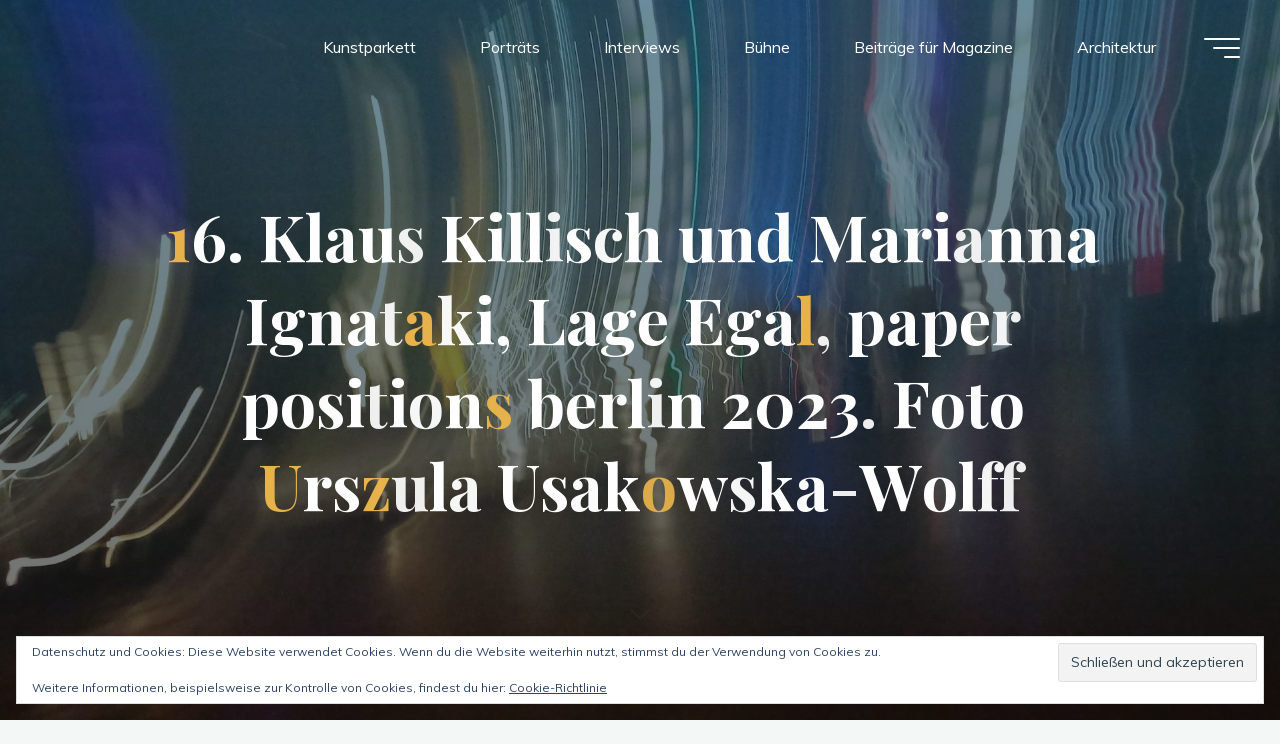

--- FILE ---
content_type: text/html; charset=UTF-8
request_url: https://www.kunstdunst.com/16-klaus-killisch-und-marianna-ignataki-lage-egal-paper-positions-berlin-2023-foto-urszula-usakowska-wolff/
body_size: 17731
content:
<!DOCTYPE html>
<html lang="de">
<head>
<meta name="viewport" content="width=device-width, user-scalable=yes, initial-scale=1.0">
<meta http-equiv="X-UA-Compatible" content="IE=edge" /><meta charset="UTF-8">
<link rel="profile" href="http://gmpg.org/xfn/11">
<title>16. Klaus Killisch und Marianna Ignataki, Lage Egal, paper positions berlin 2023. Foto Urszula Usakowska-Wolff &#8211; KUNSTDUNST</title>
<meta name='robots' content='max-image-preview:large' />
<link rel='dns-prefetch' href='//stats.wp.com' />
<link rel='dns-prefetch' href='//fonts.googleapis.com' />
<link rel='dns-prefetch' href='//v0.wordpress.com' />
<link rel='preconnect' href='//c0.wp.com' />
<link rel="alternate" type="application/rss+xml" title="KUNSTDUNST &raquo; Feed" href="https://www.kunstdunst.com/feed/" />
<link rel="alternate" type="application/rss+xml" title="KUNSTDUNST &raquo; Kommentar-Feed" href="https://www.kunstdunst.com/comments/feed/" />
<link rel="alternate" title="oEmbed (JSON)" type="application/json+oembed" href="https://www.kunstdunst.com/wp-json/oembed/1.0/embed?url=https%3A%2F%2Fwww.kunstdunst.com%2F16-klaus-killisch-und-marianna-ignataki-lage-egal-paper-positions-berlin-2023-foto-urszula-usakowska-wolff%2F" />
<link rel="alternate" title="oEmbed (XML)" type="text/xml+oembed" href="https://www.kunstdunst.com/wp-json/oembed/1.0/embed?url=https%3A%2F%2Fwww.kunstdunst.com%2F16-klaus-killisch-und-marianna-ignataki-lage-egal-paper-positions-berlin-2023-foto-urszula-usakowska-wolff%2F&#038;format=xml" />
<style id='wp-img-auto-sizes-contain-inline-css'>
img:is([sizes=auto i],[sizes^="auto," i]){contain-intrinsic-size:3000px 1500px}
/*# sourceURL=wp-img-auto-sizes-contain-inline-css */
</style>
<style id='wp-emoji-styles-inline-css'>

	img.wp-smiley, img.emoji {
		display: inline !important;
		border: none !important;
		box-shadow: none !important;
		height: 1em !important;
		width: 1em !important;
		margin: 0 0.07em !important;
		vertical-align: -0.1em !important;
		background: none !important;
		padding: 0 !important;
	}
/*# sourceURL=wp-emoji-styles-inline-css */
</style>
<style id='wp-block-library-inline-css'>
:root{--wp-block-synced-color:#7a00df;--wp-block-synced-color--rgb:122,0,223;--wp-bound-block-color:var(--wp-block-synced-color);--wp-editor-canvas-background:#ddd;--wp-admin-theme-color:#007cba;--wp-admin-theme-color--rgb:0,124,186;--wp-admin-theme-color-darker-10:#006ba1;--wp-admin-theme-color-darker-10--rgb:0,107,160.5;--wp-admin-theme-color-darker-20:#005a87;--wp-admin-theme-color-darker-20--rgb:0,90,135;--wp-admin-border-width-focus:2px}@media (min-resolution:192dpi){:root{--wp-admin-border-width-focus:1.5px}}.wp-element-button{cursor:pointer}:root .has-very-light-gray-background-color{background-color:#eee}:root .has-very-dark-gray-background-color{background-color:#313131}:root .has-very-light-gray-color{color:#eee}:root .has-very-dark-gray-color{color:#313131}:root .has-vivid-green-cyan-to-vivid-cyan-blue-gradient-background{background:linear-gradient(135deg,#00d084,#0693e3)}:root .has-purple-crush-gradient-background{background:linear-gradient(135deg,#34e2e4,#4721fb 50%,#ab1dfe)}:root .has-hazy-dawn-gradient-background{background:linear-gradient(135deg,#faaca8,#dad0ec)}:root .has-subdued-olive-gradient-background{background:linear-gradient(135deg,#fafae1,#67a671)}:root .has-atomic-cream-gradient-background{background:linear-gradient(135deg,#fdd79a,#004a59)}:root .has-nightshade-gradient-background{background:linear-gradient(135deg,#330968,#31cdcf)}:root .has-midnight-gradient-background{background:linear-gradient(135deg,#020381,#2874fc)}:root{--wp--preset--font-size--normal:16px;--wp--preset--font-size--huge:42px}.has-regular-font-size{font-size:1em}.has-larger-font-size{font-size:2.625em}.has-normal-font-size{font-size:var(--wp--preset--font-size--normal)}.has-huge-font-size{font-size:var(--wp--preset--font-size--huge)}.has-text-align-center{text-align:center}.has-text-align-left{text-align:left}.has-text-align-right{text-align:right}.has-fit-text{white-space:nowrap!important}#end-resizable-editor-section{display:none}.aligncenter{clear:both}.items-justified-left{justify-content:flex-start}.items-justified-center{justify-content:center}.items-justified-right{justify-content:flex-end}.items-justified-space-between{justify-content:space-between}.screen-reader-text{border:0;clip-path:inset(50%);height:1px;margin:-1px;overflow:hidden;padding:0;position:absolute;width:1px;word-wrap:normal!important}.screen-reader-text:focus{background-color:#ddd;clip-path:none;color:#444;display:block;font-size:1em;height:auto;left:5px;line-height:normal;padding:15px 23px 14px;text-decoration:none;top:5px;width:auto;z-index:100000}html :where(.has-border-color){border-style:solid}html :where([style*=border-top-color]){border-top-style:solid}html :where([style*=border-right-color]){border-right-style:solid}html :where([style*=border-bottom-color]){border-bottom-style:solid}html :where([style*=border-left-color]){border-left-style:solid}html :where([style*=border-width]){border-style:solid}html :where([style*=border-top-width]){border-top-style:solid}html :where([style*=border-right-width]){border-right-style:solid}html :where([style*=border-bottom-width]){border-bottom-style:solid}html :where([style*=border-left-width]){border-left-style:solid}html :where(img[class*=wp-image-]){height:auto;max-width:100%}:where(figure){margin:0 0 1em}html :where(.is-position-sticky){--wp-admin--admin-bar--position-offset:var(--wp-admin--admin-bar--height,0px)}@media screen and (max-width:600px){html :where(.is-position-sticky){--wp-admin--admin-bar--position-offset:0px}}

/*# sourceURL=wp-block-library-inline-css */
</style><style id='global-styles-inline-css'>
:root{--wp--preset--aspect-ratio--square: 1;--wp--preset--aspect-ratio--4-3: 4/3;--wp--preset--aspect-ratio--3-4: 3/4;--wp--preset--aspect-ratio--3-2: 3/2;--wp--preset--aspect-ratio--2-3: 2/3;--wp--preset--aspect-ratio--16-9: 16/9;--wp--preset--aspect-ratio--9-16: 9/16;--wp--preset--color--black: #000000;--wp--preset--color--cyan-bluish-gray: #abb8c3;--wp--preset--color--white: #ffffff;--wp--preset--color--pale-pink: #f78da7;--wp--preset--color--vivid-red: #cf2e2e;--wp--preset--color--luminous-vivid-orange: #ff6900;--wp--preset--color--luminous-vivid-amber: #fcb900;--wp--preset--color--light-green-cyan: #7bdcb5;--wp--preset--color--vivid-green-cyan: #00d084;--wp--preset--color--pale-cyan-blue: #8ed1fc;--wp--preset--color--vivid-cyan-blue: #0693e3;--wp--preset--color--vivid-purple: #9b51e0;--wp--preset--color--accent-1: #E9B44C;--wp--preset--color--accent-2: #0F8B8D;--wp--preset--color--headings: #162521;--wp--preset--color--sitetext: #707070;--wp--preset--color--sitebg: #FFFFFF;--wp--preset--gradient--vivid-cyan-blue-to-vivid-purple: linear-gradient(135deg,rgb(6,147,227) 0%,rgb(155,81,224) 100%);--wp--preset--gradient--light-green-cyan-to-vivid-green-cyan: linear-gradient(135deg,rgb(122,220,180) 0%,rgb(0,208,130) 100%);--wp--preset--gradient--luminous-vivid-amber-to-luminous-vivid-orange: linear-gradient(135deg,rgb(252,185,0) 0%,rgb(255,105,0) 100%);--wp--preset--gradient--luminous-vivid-orange-to-vivid-red: linear-gradient(135deg,rgb(255,105,0) 0%,rgb(207,46,46) 100%);--wp--preset--gradient--very-light-gray-to-cyan-bluish-gray: linear-gradient(135deg,rgb(238,238,238) 0%,rgb(169,184,195) 100%);--wp--preset--gradient--cool-to-warm-spectrum: linear-gradient(135deg,rgb(74,234,220) 0%,rgb(151,120,209) 20%,rgb(207,42,186) 40%,rgb(238,44,130) 60%,rgb(251,105,98) 80%,rgb(254,248,76) 100%);--wp--preset--gradient--blush-light-purple: linear-gradient(135deg,rgb(255,206,236) 0%,rgb(152,150,240) 100%);--wp--preset--gradient--blush-bordeaux: linear-gradient(135deg,rgb(254,205,165) 0%,rgb(254,45,45) 50%,rgb(107,0,62) 100%);--wp--preset--gradient--luminous-dusk: linear-gradient(135deg,rgb(255,203,112) 0%,rgb(199,81,192) 50%,rgb(65,88,208) 100%);--wp--preset--gradient--pale-ocean: linear-gradient(135deg,rgb(255,245,203) 0%,rgb(182,227,212) 50%,rgb(51,167,181) 100%);--wp--preset--gradient--electric-grass: linear-gradient(135deg,rgb(202,248,128) 0%,rgb(113,206,126) 100%);--wp--preset--gradient--midnight: linear-gradient(135deg,rgb(2,3,129) 0%,rgb(40,116,252) 100%);--wp--preset--font-size--small: 10px;--wp--preset--font-size--medium: 20px;--wp--preset--font-size--large: 25px;--wp--preset--font-size--x-large: 42px;--wp--preset--font-size--normal: 16px;--wp--preset--font-size--larger: 40px;--wp--preset--spacing--20: 0.44rem;--wp--preset--spacing--30: 0.67rem;--wp--preset--spacing--40: 1rem;--wp--preset--spacing--50: 1.5rem;--wp--preset--spacing--60: 2.25rem;--wp--preset--spacing--70: 3.38rem;--wp--preset--spacing--80: 5.06rem;--wp--preset--shadow--natural: 6px 6px 9px rgba(0, 0, 0, 0.2);--wp--preset--shadow--deep: 12px 12px 50px rgba(0, 0, 0, 0.4);--wp--preset--shadow--sharp: 6px 6px 0px rgba(0, 0, 0, 0.2);--wp--preset--shadow--outlined: 6px 6px 0px -3px rgb(255, 255, 255), 6px 6px rgb(0, 0, 0);--wp--preset--shadow--crisp: 6px 6px 0px rgb(0, 0, 0);}:where(.is-layout-flex){gap: 0.5em;}:where(.is-layout-grid){gap: 0.5em;}body .is-layout-flex{display: flex;}.is-layout-flex{flex-wrap: wrap;align-items: center;}.is-layout-flex > :is(*, div){margin: 0;}body .is-layout-grid{display: grid;}.is-layout-grid > :is(*, div){margin: 0;}:where(.wp-block-columns.is-layout-flex){gap: 2em;}:where(.wp-block-columns.is-layout-grid){gap: 2em;}:where(.wp-block-post-template.is-layout-flex){gap: 1.25em;}:where(.wp-block-post-template.is-layout-grid){gap: 1.25em;}.has-black-color{color: var(--wp--preset--color--black) !important;}.has-cyan-bluish-gray-color{color: var(--wp--preset--color--cyan-bluish-gray) !important;}.has-white-color{color: var(--wp--preset--color--white) !important;}.has-pale-pink-color{color: var(--wp--preset--color--pale-pink) !important;}.has-vivid-red-color{color: var(--wp--preset--color--vivid-red) !important;}.has-luminous-vivid-orange-color{color: var(--wp--preset--color--luminous-vivid-orange) !important;}.has-luminous-vivid-amber-color{color: var(--wp--preset--color--luminous-vivid-amber) !important;}.has-light-green-cyan-color{color: var(--wp--preset--color--light-green-cyan) !important;}.has-vivid-green-cyan-color{color: var(--wp--preset--color--vivid-green-cyan) !important;}.has-pale-cyan-blue-color{color: var(--wp--preset--color--pale-cyan-blue) !important;}.has-vivid-cyan-blue-color{color: var(--wp--preset--color--vivid-cyan-blue) !important;}.has-vivid-purple-color{color: var(--wp--preset--color--vivid-purple) !important;}.has-black-background-color{background-color: var(--wp--preset--color--black) !important;}.has-cyan-bluish-gray-background-color{background-color: var(--wp--preset--color--cyan-bluish-gray) !important;}.has-white-background-color{background-color: var(--wp--preset--color--white) !important;}.has-pale-pink-background-color{background-color: var(--wp--preset--color--pale-pink) !important;}.has-vivid-red-background-color{background-color: var(--wp--preset--color--vivid-red) !important;}.has-luminous-vivid-orange-background-color{background-color: var(--wp--preset--color--luminous-vivid-orange) !important;}.has-luminous-vivid-amber-background-color{background-color: var(--wp--preset--color--luminous-vivid-amber) !important;}.has-light-green-cyan-background-color{background-color: var(--wp--preset--color--light-green-cyan) !important;}.has-vivid-green-cyan-background-color{background-color: var(--wp--preset--color--vivid-green-cyan) !important;}.has-pale-cyan-blue-background-color{background-color: var(--wp--preset--color--pale-cyan-blue) !important;}.has-vivid-cyan-blue-background-color{background-color: var(--wp--preset--color--vivid-cyan-blue) !important;}.has-vivid-purple-background-color{background-color: var(--wp--preset--color--vivid-purple) !important;}.has-black-border-color{border-color: var(--wp--preset--color--black) !important;}.has-cyan-bluish-gray-border-color{border-color: var(--wp--preset--color--cyan-bluish-gray) !important;}.has-white-border-color{border-color: var(--wp--preset--color--white) !important;}.has-pale-pink-border-color{border-color: var(--wp--preset--color--pale-pink) !important;}.has-vivid-red-border-color{border-color: var(--wp--preset--color--vivid-red) !important;}.has-luminous-vivid-orange-border-color{border-color: var(--wp--preset--color--luminous-vivid-orange) !important;}.has-luminous-vivid-amber-border-color{border-color: var(--wp--preset--color--luminous-vivid-amber) !important;}.has-light-green-cyan-border-color{border-color: var(--wp--preset--color--light-green-cyan) !important;}.has-vivid-green-cyan-border-color{border-color: var(--wp--preset--color--vivid-green-cyan) !important;}.has-pale-cyan-blue-border-color{border-color: var(--wp--preset--color--pale-cyan-blue) !important;}.has-vivid-cyan-blue-border-color{border-color: var(--wp--preset--color--vivid-cyan-blue) !important;}.has-vivid-purple-border-color{border-color: var(--wp--preset--color--vivid-purple) !important;}.has-vivid-cyan-blue-to-vivid-purple-gradient-background{background: var(--wp--preset--gradient--vivid-cyan-blue-to-vivid-purple) !important;}.has-light-green-cyan-to-vivid-green-cyan-gradient-background{background: var(--wp--preset--gradient--light-green-cyan-to-vivid-green-cyan) !important;}.has-luminous-vivid-amber-to-luminous-vivid-orange-gradient-background{background: var(--wp--preset--gradient--luminous-vivid-amber-to-luminous-vivid-orange) !important;}.has-luminous-vivid-orange-to-vivid-red-gradient-background{background: var(--wp--preset--gradient--luminous-vivid-orange-to-vivid-red) !important;}.has-very-light-gray-to-cyan-bluish-gray-gradient-background{background: var(--wp--preset--gradient--very-light-gray-to-cyan-bluish-gray) !important;}.has-cool-to-warm-spectrum-gradient-background{background: var(--wp--preset--gradient--cool-to-warm-spectrum) !important;}.has-blush-light-purple-gradient-background{background: var(--wp--preset--gradient--blush-light-purple) !important;}.has-blush-bordeaux-gradient-background{background: var(--wp--preset--gradient--blush-bordeaux) !important;}.has-luminous-dusk-gradient-background{background: var(--wp--preset--gradient--luminous-dusk) !important;}.has-pale-ocean-gradient-background{background: var(--wp--preset--gradient--pale-ocean) !important;}.has-electric-grass-gradient-background{background: var(--wp--preset--gradient--electric-grass) !important;}.has-midnight-gradient-background{background: var(--wp--preset--gradient--midnight) !important;}.has-small-font-size{font-size: var(--wp--preset--font-size--small) !important;}.has-medium-font-size{font-size: var(--wp--preset--font-size--medium) !important;}.has-large-font-size{font-size: var(--wp--preset--font-size--large) !important;}.has-x-large-font-size{font-size: var(--wp--preset--font-size--x-large) !important;}
/*# sourceURL=global-styles-inline-css */
</style>

<style id='classic-theme-styles-inline-css'>
/*! This file is auto-generated */
.wp-block-button__link{color:#fff;background-color:#32373c;border-radius:9999px;box-shadow:none;text-decoration:none;padding:calc(.667em + 2px) calc(1.333em + 2px);font-size:1.125em}.wp-block-file__button{background:#32373c;color:#fff;text-decoration:none}
/*# sourceURL=/wp-includes/css/classic-themes.min.css */
</style>
<link rel='stylesheet' id='bravada-themefonts-css' href='https://usercontent.one/wp/www.kunstdunst.com/wp-content/themes/bravada/resources/fonts/fontfaces.css?ver=1.2.0' media='all' />
<link rel='stylesheet' id='bravada-googlefonts-css' href='//fonts.googleapis.com/css?family=Muli%3A%7CPlayfair+Display%3A%7CMuli%3A100%2C200%2C300%2C400%2C500%2C600%2C700%2C800%2C900%7CPlayfair+Display%3A700&#038;ver=1.2.0' media='all' />
<link rel='stylesheet' id='bravada-main-css' href='https://usercontent.one/wp/www.kunstdunst.com/wp-content/themes/bravada/style.css?ver=1.2.0' media='all' />
<style id='bravada-main-inline-css'>
 body:not(.bravada-landing-page) #container, #colophon-inside, .footer-inside, #breadcrumbs-container-inside { margin: 0 auto; max-width: 1240px; } body:not(.bravada-landing-page) #container { max-width: calc( 1240px - 4em ); } #primary { width: 320px; } #secondary { width: 320px; } #container.one-column .main { width: 100%; } #container.two-columns-right #secondary { float: right; } #container.two-columns-right .main, .two-columns-right #breadcrumbs { width: calc( 100% - 320px ); float: left; } #container.two-columns-left #primary { float: left; } #container.two-columns-left .main, .two-columns-left #breadcrumbs { width: calc( 100% - 320px ); float: right; } #container.three-columns-right #primary, #container.three-columns-left #primary, #container.three-columns-sided #primary { float: left; } #container.three-columns-right #secondary, #container.three-columns-left #secondary, #container.three-columns-sided #secondary { float: left; } #container.three-columns-right #primary, #container.three-columns-left #secondary { margin-left: 0%; margin-right: 0%; } #container.three-columns-right .main, .three-columns-right #breadcrumbs { width: calc( 100% - 640px ); float: left; } #container.three-columns-left .main, .three-columns-left #breadcrumbs { width: calc( 100% - 640px ); float: right; } #container.three-columns-sided #secondary { float: right; } #container.three-columns-sided .main, .three-columns-sided #breadcrumbs { width: calc( 100% - 640px ); float: right; } .three-columns-sided #breadcrumbs { margin: 0 calc( 0% + 320px ) 0 -1920px; } #site-text { clip: rect(1px, 1px, 1px, 1px); height: 1px; overflow: hidden; position: absolute !important; width: 1px; word-wrap: normal !important; } html { font-family: Muli; font-size: 16px; font-weight: 400; line-height: 1.8; ; } #site-title { font-family: Playfair Display; font-size: 1.3em; font-weight: 700; } #site-text { ; } nav#mobile-menu #mobile-nav a { font-family: Playfair Display; font-size: 2.5em; font-weight: 700; font-size: clamp(1.3rem, 5vw, 2.5em); ; } nav#mobile-menu #mobile-nav ul.sub-menu a { font-size: clamp(1.1rem, 4vw, 2em); } nav#mobile-menu input[type=search] { font-family: Playfair Display; } .widget-title, #comments-title, #reply-title, .related-posts .related-main-title, .main .author-info .page-title { font-family: Playfair Display; font-size: 1.2em; font-weight: 700; line-height: 2; margin-bottom: 0.5em; ; } .widget-title::after, #comments-title::after, #reply-title::after, .related-posts .related-main-title::after { margin-bottom: 0.5em; } .widget-container { font-family: Muli; font-size: 1em; font-weight: 400; } .widget-container ul li { line-height: 1.8; ; } .entry-title, .main .page-title { font-family: Playfair Display; font-size: 1.7em; font-weight: 700; ; } body:not(.single) .entry-meta > span { font-family: Muli; font-size: 1em; font-weight: 300; ; } /* single post titles/metas */ #header-page-title .entry-title, .singular-title, .lp-staticslider .staticslider-caption-title, .seriousslider-theme .seriousslider-caption-title { font-family: Playfair Display; font-size: 5em; font-weight: 700; font-size: clamp(2.5em, 5vw, 5em ); line-height: 1.3; ; } .single .entry-meta > span { font-family: Muli; font-size: 1.1em; font-weight: 300; ; } h1 { font-size: 2.33em; } h2 { font-size: 2.06em; } h3 { font-size: 1.79em; } h4 { font-size: 1.52em; } h5 { font-size: 1.25em; } h6 { font-size: 0.98em; } h1, h2, h3, h4 { font-family: Playfair Display; font-weight: 700; ; } .entry-content h1, .entry-summary h1, .entry-content h2, .entry-summary h2, .entry-content h3, .entry-summary h3, .entry-content h4, .entry-summary h4, .entry-content h5, .entry-summary h5, .entry-content h6, .entry-summary h6 { line-height: 1.2; margin-bottom: 0.5em; } .lp-section-header .lp-section-desc, .lp-box-title, .lp-tt-title, #nav-fixed a + a, #nav-below span, .lp-blocks.lp-blocks1 .lp-block .lp-block-readmore { font-family: Playfair Display; } .lp-section-header .lp-section-title { font-family: Muli; } blockquote cite { font-family: Muli; } :root { --bravada-accent-1: #E9B44C; --bravada-accent-2: #0F8B8D; } .bravada-accent-1 { color: #E9B44C; } .bravada-accent-2 { color: #0F8B8D; } .bravada-accent-1-bg { background-color: #E9B44C; } .bravada-accent-2-bg { background-color: #0F8B8D; } body { color: #707070; background-color: #F3F7F6; } .lp-staticslider .staticslider-caption-text a { color: #FFFFFF; } #site-header-main, .menu-search-animated .searchform input[type="search"], #access .menu-search-animated .searchform, .site-header-bottom-fixed, .bravada-over-menu .site-header-bottom.header-fixed .site-header-bottom-fixed { background-color: #FFFFFF; } .bravada-over-menu .site-header-bottom-fixed { background: transparent; } .bravada-over-menu .header-fixed.site-header-bottom #site-title a, .bravada-over-menu .header-fixed.site-header-bottom #site-description { color: #E9B44C; } .bravada-over-menu #site-title a, .bravada-over-menu #site-description, .bravada-over-menu #access > div > ul > li, .bravada-over-menu #access > div > ul > li > a, .bravada-over-menu .site-header-bottom:not(.header-fixed) #nav-toggle, #breadcrumbs-container span, #breadcrumbs-container a, #breadcrumbs-container i { color: #FFFFFF; } #bmobile #site-title a { color: #E9B44C; } #site-title a::before { background: #E9B44C; } body:not(.bravada-over-menu) .site-header-bottom #site-title a::before, .bravada-over-menu .header-fixed.site-header-bottom #site-title a::before { background: #0F8B8D; } body:not(.bravada-over-menu) .site-header-bottom #site-title a:hover { color: #E9B44C; } #site-title a:hover::before { background: #0F8B8D; } #access > div > ul > li, #access > div > ul > li > a, .bravada-over-menu .header-fixed.site-header-bottom #access > div > ul > li:not([class*='current']), .bravada-over-menu .header-fixed.site-header-bottom #access > div > ul > li:not([class*='current']) > a { color: #444444; } .hamburger span { background-color: #444444; } #mobile-menu, nav#mobile-menu #mobile-nav a { color: #FFFFFF; } nav#mobile-menu #mobile-nav > li.current_page_item > a, nav#mobile-menu #mobile-nav > li.current-menu-item > a, nav#mobile-menu #mobile-nav > li.current_page_ancestor > a, nav#mobile-menu #mobile-nav > li.current-menu-ancestor > a, nav#mobile-menu #mobile-nav a:hover { color: #E9B44C; } nav#mobile-menu { color: #FFFFFF; background-color: #066664; } #mobile-nav .searchform input[type="search"] { border-color: #FFFFFF; } .burgermenu-active.bravada-over-menu .site-header-bottom.header-fixed .site-header-bottom-fixed { background-color: transparent; } .burgermenu-active.bravada-over-menu .site-header-bottom .hamburger span { background-color: #FFFFFF; } .bravada-over-menu:not(.burgermenu-active) .site-header-bottom:not(.header-fixed) .hamburger span { background-color: #FFFFFF; } .bravada-over-menu .header-fixed.site-header-bottom .side-section-element.widget_cryout_socials a:hover::before, .side-section-element.widget_cryout_socials a:hover::before { color: #FFFFFF; } #access ul.sub-menu li a, #access ul.children li a, .topmenu ul li a { color: #FFFFFF; } #access ul.sub-menu li a, #access ul.children li a { background-color: #066664; } #access ul.sub-menu li a:hover, #access ul.children li a:hover { color: #E9B44C; } #access > div > ul > li.current_page_item > a, #access > div > ul > li.current-menu-item > a, #access > div > ul > li.current_page_ancestor > a, #access > div > ul > li.current-menu-ancestor > a, .bravada-over-menu .header-fixed.site-header-bottom #access > div > ul > li > a { color: #e9b44c; } #access ul.children > li.current_page_item > a, #access ul.sub-menu > li.current-menu-item > a, #access ul.children > li.current_page_ancestor > a, #access ul.sub-menu > li.current-menu-ancestor > a { opacity: 0.95; } #access > div > ul ul > li a:not(:only-child)::after { border-left-color: #066664; } #access > div > ul > li > ul::before { border-bottom-color: #066664; } #access ul li.special1 > a { background-color: #f0f0f0; } #access ul li.special2 > a { background-color: #444444; color: #FFFFFF; } #access ul li.accent1 > a { background-color: #E9B44C; color: #FFFFFF; } #access ul li.accent2 > a { background-color: #0F8B8D; color: #FFFFFF; } #access ul li.accent1 > a:hover, #access ul li.accent2 > a:hover { color: #FFFFFF; } #access > div > ul > li.accent1 > a > span::before, #access > div > ul > li.accent2 > a > span::before { background-color: #FFFFFF; } article.hentry, body:not(.blog):not(.page-template-template-blog):not(.archive):not(.search) #container:not(.bravada-landing-page) .main, body.bravada-boxed-layout:not(.bravada-landing-page) #container { background-color: #FFFFFF; } .pagination span { color: #0F8B8D; } .pagination a:hover { background-color: #E9B44C; color: #FFFFFF; } #header-overlay, .lp-staticslider::after, .seriousslider-theme .item::after { background-color: #08415c; background: -webkit-linear-gradient( 90deg, #08415c 0%, #1c110a 100%); background: linear-gradient( 180deg, #08415c 0%, #1c110a 100%); opacity: 0.6; pointer-events: none; } #header-page-title #header-page-title-inside, #header-page-title .entry-title, #header-page-title .entry-meta span, #header-page-title .entry-meta a, #header-page-title .entry-meta time, #header-page-title .entry-meta .icon-metas::before, #header-page-title .byline, #header-page-title #breadcrumbs-nav, .lp-staticslider .staticslider-caption-inside, .seriousslider-theme .seriousslider-caption-inside { color: #FFFFFF; } #colophon, #footer { background-color: #1e3231; color: #DBDBDB; } .post-thumbnail-container .featured-image-overlay::before { background-color: #E9B44C; background: -webkit-gradient(linear, left top, left bottom, from(#E9B44C), to(#0F8B8D)); background: linear-gradient(to bottom, #E9B44C, #0F8B8D); } .post-thumbnail-container .featured-image-overlay::after { background-color: #E9B44C; background: -webkit-gradient(linear, left top, left bottom, from(#E9B44C), to(#0F8B8D)); background: linear-gradient(to bottom, #0F8B8D, #E9B44C); } .main #content-masonry .post-thumbnail-container:hover + .entry-after-image .entry-title a { color: #E9B44C; } @media (max-width: 720px) { .bravada-magazine-one .main #content-masonry .post-thumbnail-container + .entry-after-image { background-color: #FFFFFF; } } .entry-title a:active, .entry-title a:hover { color: #E9B44C; } span.entry-format { color: #E9B44C; } .main #content-masonry .format-link .entry-content a { background-color: #E9B44C; color: #FFFFFF; } .main #content-masonry .format-link::after { color: #FFFFFF; } .cryout article.hentry.format-image, .cryout article.hentry.format-audio, .cryout article.hentry.format-video { background-color: #ffffff; } .format-aside, .format-quote { border-color: #eeeeee; } .single .author-info { border-color: #eeeeee; } .entry-content h5, .entry-content h6, .lp-text-content h5, .lp-text-content h6 { color: #0F8B8D; } .entry-content blockquote::before, .entry-content blockquote::after { color: rgba(112,112,112,0.2); } .entry-content h1, .entry-content h2, .entry-content h3, .entry-content h4, .lp-text-content h1, .lp-text-content h2, .lp-text-content h3, .lp-text-content h4 { color: #162521; } .entry-title, .page-title { color: #162521; } a { color: #E9B44C; } a:hover, .widget-area a, .entry-meta span a:hover, .comments-link a { color: #0F8B8D; } .comments-link a:hover, .widget-area a:hover { color: #E9B44C; } .socials a::before, .socials a:hover::before { color: #E9B44C; } .socials a::after, .socials a:hover::after { color: #0F8B8D; } .bravada-normalizedtags #content .tagcloud a { color: #FFFFFF; background-color: #E9B44C; } .bravada-normalizedtags #content .tagcloud a:hover { background-color: #0F8B8D; } #nav-fixed i { background-color: #dbdbdb; } #nav-fixed .nav-next:hover i, #nav-fixed .nav-previous:hover i { background-color: #0F8B8D; } #nav-fixed a:hover + a, #nav-fixed a + a:hover { background-color: rgba(15,139,141,1); } #nav-fixed i, #nav-fixed span { color: #FFFFFF; } button#toTop i::before { color: #E9B44C; } button#toTop i::after { color: #0F8B8D; } @media (max-width: 800px) { .cryout #footer-bottom .footer-inside { padding-top: 2.5em; } .cryout .footer-inside a#toTop { background-color: #E9B44C; color: #F3F7F6; } .cryout .footer-inside a#toTop:hover { opacity: 0.8;} } .entry-meta .icon-metas:before { color: #b5b5b5; } #site-title span a::before { width: calc(100% - 1.2em); } .bravada-caption-one .main .wp-caption .wp-caption-text { border-bottom-color: #eeeeee; } .bravada-caption-two .main .wp-caption .wp-caption-text { background-color: #f5f5f5; } .bravada-image-one .entry-content img[class*="align"], .bravada-image-one .entry-summary img[class*="align"], .bravada-image-two .entry-content img[class*='align'], .bravada-image-two .entry-summary img[class*='align'] { border-color: #eeeeee; } .bravada-image-five .entry-content img[class*='align'], .bravada-image-five .entry-summary img[class*='align'] { border-color: #E9B44C; } .entry-summary .excerpt-fade { background-image: linear-gradient(to left, #FFFFFF, transparent); } /* diffs */ span.edit-link a.post-edit-link, span.edit-link a.post-edit-link:hover, span.edit-link .icon-edit:before { color: #707070; } .searchform { border-color: #ebebeb; } .entry-meta span, .entry-meta a, .entry-utility span, .entry-utility a, .entry-meta time, #breadcrumbs-nav { color: #a7a7a7; } .main #content-masonry .post-thumbnail-container span.bl_categ, .main #content-masonry .post-thumbnail-container .comments-link { background-color: #FFFFFF; } .footermenu ul li span.sep { color: #E9B44C; } .entry-meta a::after, .entry-utility a::after { background: #0F8B8D; } #header-page-title .category-metas a { color: #E9B44C; } .entry-meta .author:hover .avatar { border-color: #E9B44C; } .animated-title span.cry-single.animated-letter, .animated-title span.cry-double.animated-letter { color: #E9B44C; } span.entry-sticky { color: #0F8B8D; } #commentform { } code, #nav-below .nav-previous a::before, #nav-below .nav-next a::before { background-color: #eeeeee; } #nav-below .nav-previous::after, #nav-below .nav-next::after { background-color: #E9B44C; } pre, .comment-author { border-color: #eeeeee; } .commentlist .comment-area, .commentlist .pingback { border-color: #f3f3f3; } .commentlist img.avatar { background-color: #FFFFFF; } .comment-meta a { color: #bfbfbf; } .commentlist .reply a, .commentlist .author-name, .commentlist .author-name a { background-color: #E9B44C; color: #FFFFFF; } .commentlist .reply a:hover { background-color: #0F8B8D; } select, input[type], textarea { color: #707070; background-color: #f5f5f5; } .sidey select { background-color: #FFFFFF; } .searchform .searchsubmit { background: #E9B44C; } .searchform:hover .searchsubmit { background: #0F8B8D; } .searchform input[type="search"], .searchform input[type="search"]:hover, .searchform input[type="search"]:focus { background-color: #FFFFFF; } input[type]:hover, textarea:hover, select:hover, input[type]:focus, textarea:focus, select:focus { border-color: #dcdcdc; } button, input[type="button"], input[type="submit"], input[type="reset"] { background-color: #E9B44C; color: #FFFFFF; } button:hover, input[type="button"]:hover, input[type="submit"]:hover, input[type="reset"]:hover { background-color: #0F8B8D; } .comment-form-author input, .comment-form-email input, .comment-form-url input, .comment-form-comment textarea { background-color: #f0f0f0; } .comment-form-author input:hover, .comment-form-email input:hover, .comment-form-url input:hover, .comment-form-comment textarea:hover, .comment-form-author input:focus, .comment-form-email input:focus, .comment-form-url input:focus, .comment-form-comment textarea:focus { background-color: #E9B44C; color: #FFFFFF; } .comment-form-author, .comment-form-email { border-color: #FFFFFF; } hr { background-color: #f0f0f0; } .cryout-preloader-inside .bounce1 { background-color: #E9B44C; } .cryout-preloader-inside .bounce2 { background-color: #0F8B8D; } .page-header.pad-container { background-color: #FFFFFF; } /* gutenberg */ .wp-block-image.alignwide { margin-left: calc( ( 0% + 4em ) * -1 ); margin-right: calc( ( 0% + 4em ) * -1 ); } .wp-block-image.alignwide img { width: calc( 100% + 8em ); max-width: calc( 100% + 8em ); } .has-accent-1-color, .has-accent-1-color:hover { color: #E9B44C; } .has-accent-2-color, .has-accent-2-color:hover { color: #0F8B8D; } .has-headings-color, .has-headings-color:hover { color: #162521; } .has-sitetext-color, .has-sitetext-color:hover { color: #707070; } .has-sitebg-color, .has-sitebg-color:hover { color: #FFFFFF; } .has-accent-1-background-color { background-color: #E9B44C; } .has-accent-2-background-color { background-color: #0F8B8D; } .has-headings-background-color { background-color: #162521; } .has-sitetext-background-color { background-color: #707070; } .has-sitebg-background-color { background-color: #FFFFFF; } .has-small-font-size { font-size: 13px; } .has-regular-font-size { font-size: 16px; } .has-large-font-size { font-size: 19px; } .has-larger-font-size { font-size: 23px; } .has-huge-font-size { font-size: 23px; } /* woocommerce */ .woocommerce-thumbnail-container .woocommerce-buttons-container a, .woocommerce-page #respond input#submit.alt, .woocommerce a.button.alt, .woocommerce-page button.button.alt, .woocommerce input.button.alt, .woocommerce #respond input#submit, .woocommerce a.button, .woocommerce button.button, .woocommerce input.button { } .woocommerce ul.products li.product .woocommerce-loop-category__title, .woocommerce ul.products li.product .woocommerce-loop-product__title, .woocommerce ul.products li.product h3, .woocommerce div.product .product_title, .woocommerce .woocommerce-tabs h2 { font-family: Muli; } .woocommerce ul.products li.product .woocommerce-loop-category__title, .woocommerce ul.products li.product .woocommerce-loop-product__title, .woocommerce ul.products li.product h3, .woocommerce .star-rating { color: #0F8B8D; } .woocommerce #respond input#submit, .woocommerce a.button, .woocommerce button.button, .woocommerce input.button { background-color: #E9B44C; color: #FFFFFF; line-height: 1.8; } .woocommerce #respond input#submit:hover, .woocommerce a.button:hover, .woocommerce button.button:hover, .woocommerce input.button:hover { background-color: #0f8b8d; color: #FFFFFF; } .woocommerce-page #respond input#submit.alt, .woocommerce a.button.alt, .woocommerce-page button.button.alt, .woocommerce input.button.alt { color: #E9B44C; line-height: 1.8; } .woocommerce-page #respond input#submit.alt::after, .woocommerce a.button.alt::after, .woocommerce-page button.button.alt::after, .woocommerce input.button.alt::after { content: ""; position: absolute; left: 0; top: 0; width: 100%; height: 100%; outline: 2px solid; -webkit-transition: .3s ease all; transition: .3s ease all; } .woocommerce-page #respond input#submit.alt:hover::after, .woocommerce a.button.alt:hover::after, .woocommerce-page button.button.alt:hover::after, .woocommerce input.button.alt:hover::after { opacity: 0; -webkit-transform: scale(1.2, 1.4); transform: scale(1.2, 1.4); } .woocommerce-page #respond input#submit.alt:hover, .woocommerce a.button.alt:hover, .woocommerce-page button.button.alt:hover, .woocommerce input.button.alt:hover { color: #0F8B8D; } .woocommerce div.product .woocommerce-tabs ul.tabs li.active { border-bottom-color: #FFFFFF; } .woocommerce #respond input#submit.alt.disabled, .woocommerce #respond input#submit.alt.disabled:hover, .woocommerce #respond input#submit.alt:disabled, .woocommerce #respond input#submit.alt:disabled:hover, .woocommerce #respond input#submit.alt[disabled]:disabled, .woocommerce #respond input#submit.alt[disabled]:disabled:hover, .woocommerce a.button.alt.disabled, .woocommerce a.button.alt.disabled:hover, .woocommerce a.button.alt:disabled, .woocommerce a.button.alt:disabled:hover, .woocommerce a.button.alt[disabled]:disabled, .woocommerce a.button.alt[disabled]:disabled:hover, .woocommerce button.button.alt.disabled, .woocommerce button.button.alt.disabled:hover, .woocommerce button.button.alt:disabled, .woocommerce button.button.alt:disabled:hover, .woocommerce button.button.alt[disabled]:disabled, .woocommerce button.button.alt[disabled]:disabled:hover, .woocommerce input.button.alt.disabled, .woocommerce input.button.alt.disabled:hover, .woocommerce input.button.alt:disabled, .woocommerce input.button.alt:disabled:hover, .woocommerce input.button.alt[disabled]:disabled, .woocommerce input.button.alt[disabled]:disabled:hover { background-color: #0F8B8D; color: #fff; } .woocommerce div.product .product_title, .woocommerce ul.products li.product .price, .woocommerce div.product p.price, .woocommerce div.product span.price { color: #0f8b8d} .woocommerce .quantity .qty { background-color: #eeeeee; } .woocommerce-checkout #payment { background: #f5f5f5; } .woocommerce .widget_price_filter .ui-slider .ui-slider-handle { background: #0f8b8d; } .woocommerce div.product .products > h2, .woocommerce .cart-collaterals h2 { font-family: Playfair Display; font-size: 1.2em; font-weight: 700; line-height: 2; ; } .woocommerce div.product .products > h2::after, .woocommerce .cart-collaterals h2::after { background-color: #E9B44C ; } .main .entry-content, .main .entry-summary { text-align: inherit; } .main p, .main ul, .main ol, .main dd, .main pre, .main hr { margin-bottom: 1em; } .main .entry-content p { text-indent: 0em; } .main a.post-featured-image { background-position: center center; } #header-widget-area { width: 33%; right: 10px; } .bravada-striped-table .main thead th, .bravada-bordered-table .main thead th, .bravada-striped-table .main td, .bravada-striped-table .main th, .bravada-bordered-table .main th, .bravada-bordered-table .main td { border-color: #e9e9e9; } .bravada-clean-table .main th, .bravada-striped-table .main tr:nth-child(even) td, .bravada-striped-table .main tr:nth-child(even) th { background-color: #f8f8f8; } .bravada-cropped-featured .main .post-thumbnail-container { height: 300px; } .bravada-responsive-featured .main .post-thumbnail-container { max-height: 300px; height: auto; } article.hentry .article-inner, #content-masonry article.hentry .article-inner { padding: 0%; } .site-header-bottom { height:75px; } .site-header-bottom .site-header-inside { height:75px; } .menu-search-animated, .menu-burger, #sheader-container, .identity, #nav-toggle { height: 75px; line-height: 75px; } #access div > ul > li > a, #access ul li[class*="icon"]::before { line-height:75px; } nav#mobile-menu { padding-top: 85px; } body.admin-bar nav#mobile-menu { padding-top: 117px; } #branding { height: 75px; } .bravada-responsive-headerimage #masthead #header-image-main-inside { max-height: 1080px; } .bravada-cropped-headerimage #masthead #header-image-main-inside { height: 1080px; } #header-widget-area { top: 85px; } .bravada-landing-page .lp-blocks-inside, .bravada-landing-page .lp-boxes-inside, .bravada-landing-page .lp-text-inside, .bravada-landing-page .lp-posts-inside, .bravada-landing-page .lp-page-inside, .bravada-landing-page .lp-section-header, .bravada-landing-page .content-widget { max-width: 1240px; } @media (min-width: 960px) { .bravada-landing-page .lp-blocks.lp-blocks1 .lp-blocks-inside { max-width: calc(1240px - 5em); background-color: #FFFFFF; } } #header-page-title #header-page-title-inside, .lp-staticslider .staticslider-caption, .seriousslider.seriousslider-theme .seriousslider-caption { max-width: 1240px; max-width: 85%; padding-top: 85px; } @media (max-width: 1024px) { #header-page-title #header-page-title-inside, .lp-staticslider .staticslider-caption, .seriousslider.seriousslider-theme .seriousslider-caption { max-width: 100%; } } .bravada-landing-page .content-widget { margin: 0 auto; } a.staticslider-button, .seriousslider-theme .seriousslider-caption-buttons a { background-color: #E9B44C; } a.staticslider-button:hover, .seriousslider-theme .seriousslider-caption-buttons a:hover { background-color: #0F8B8D; } .widget-title, #comments-title, #reply-title, .related-posts .related-main-title, .main .page-title, #nav-below em, .lp-text .lp-text-title, .lp-boxes-animated .lp-box-title { background-image: linear-gradient(to bottom, rgba(233,180,76,0.4) 0%, rgba(233,180,76,0.4) 100%); } .lp-slider { background-color: #F9F7F5; } .lp-blocks { background-color: #F9F7F5; } .lp-boxes { background-color: #F8F8F8; } .lp-boxes .lp-boxes-inside::before { background-color: #E9B44C ; } .lp-boxes ~ .lp-boxes .lp-boxes-inside::before { background-color: #0F8B8D ; } .lp-boxes ~ .lp-boxes ~ .lp-boxes .lp-boxes-inside::before { background-color: #E9B44C ; } .lp-text { background-color: #EEEBE9; } #lp-posts, #lp-page { background-color: #F3F7F6; } .lp-block { background-color: #FFFFFF; } .lp-block i[class^="blicon"]::before { color: #0F8B8D; } .lp-block .lp-block-title, .lp-text .lp-text-title { color: #162521; } .lp-block .lp-block-title::after { background-color: #E9B44C; } .lp-blocks1 .lp-block i[class^="blicon"] +i[class^="blicon"]::before { color: #0F8B8D; } .lp-block-readmore { color: #c0c0c0; } .lp-block-readmore:hover { color: #E9B44C; } .lp-text-title { color: #0F8B8D; } .lp-text-inside .lp-text-background { background-color: #FFFFFF; } .lp-boxes .lp-box { background-color: #FFFFFF; } .lp-boxes-animated .box-overlay { background-color: #0F8B8D; } .lp-boxes-animated .lp-box-readmore { color: #E9B44C; } .lp-boxes-static .box-overlay { background-color: #E9B44C; } .lp-box-title { color: #162521; } .lp-box-title:hover { color: #E9B44C; } .lp-boxes-1 .lp-box .lp-box-image { height: 250px; } #cryout_ajax_more_trigger, .lp-port-readmore { color: #0F8B8D; } .lpbox-rnd1 { background-color: #c1c1c1; } .lpbox-rnd2 { background-color: #bcbcbc; } .lpbox-rnd3 { background-color: #b7b7b7; } .lpbox-rnd4 { background-color: #b2b2b2; } .lpbox-rnd5 { background-color: #adadad; } .lpbox-rnd6 { background-color: #a8a8a8; } .lpbox-rnd7 { background-color: #a3a3a3; } .lpbox-rnd8 { background-color: #9e9e9e; } 
/*# sourceURL=bravada-main-inline-css */
</style>
<link rel="https://api.w.org/" href="https://www.kunstdunst.com/wp-json/" /><link rel="alternate" title="JSON" type="application/json" href="https://www.kunstdunst.com/wp-json/wp/v2/media/6441" /><link rel="EditURI" type="application/rsd+xml" title="RSD" href="https://www.kunstdunst.com/xmlrpc.php?rsd" />
<meta name="generator" content="WordPress 6.9" />
<link rel="canonical" href="https://www.kunstdunst.com/16-klaus-killisch-und-marianna-ignataki-lage-egal-paper-positions-berlin-2023-foto-urszula-usakowska-wolff/" />
<link rel='shortlink' href='https://wp.me/a5Ii4S-1FT' />
<style>[class*=" icon-oc-"],[class^=icon-oc-]{speak:none;font-style:normal;font-weight:400;font-variant:normal;text-transform:none;line-height:1;-webkit-font-smoothing:antialiased;-moz-osx-font-smoothing:grayscale}.icon-oc-one-com-white-32px-fill:before{content:"901"}.icon-oc-one-com:before{content:"900"}#one-com-icon,.toplevel_page_onecom-wp .wp-menu-image{speak:none;display:flex;align-items:center;justify-content:center;text-transform:none;line-height:1;-webkit-font-smoothing:antialiased;-moz-osx-font-smoothing:grayscale}.onecom-wp-admin-bar-item>a,.toplevel_page_onecom-wp>.wp-menu-name{font-size:16px;font-weight:400;line-height:1}.toplevel_page_onecom-wp>.wp-menu-name img{width:69px;height:9px;}.wp-submenu-wrap.wp-submenu>.wp-submenu-head>img{width:88px;height:auto}.onecom-wp-admin-bar-item>a img{height:7px!important}.onecom-wp-admin-bar-item>a img,.toplevel_page_onecom-wp>.wp-menu-name img{opacity:.8}.onecom-wp-admin-bar-item.hover>a img,.toplevel_page_onecom-wp.wp-has-current-submenu>.wp-menu-name img,li.opensub>a.toplevel_page_onecom-wp>.wp-menu-name img{opacity:1}#one-com-icon:before,.onecom-wp-admin-bar-item>a:before,.toplevel_page_onecom-wp>.wp-menu-image:before{content:'';position:static!important;background-color:rgba(240,245,250,.4);border-radius:102px;width:18px;height:18px;padding:0!important}.onecom-wp-admin-bar-item>a:before{width:14px;height:14px}.onecom-wp-admin-bar-item.hover>a:before,.toplevel_page_onecom-wp.opensub>a>.wp-menu-image:before,.toplevel_page_onecom-wp.wp-has-current-submenu>.wp-menu-image:before{background-color:#76b82a}.onecom-wp-admin-bar-item>a{display:inline-flex!important;align-items:center;justify-content:center}#one-com-logo-wrapper{font-size:4em}#one-com-icon{vertical-align:middle}.imagify-welcome{display:none !important;}</style>	<style>img#wpstats{display:none}</style>
		<link rel="author" href="http://www.kunstdunst.com">
<!-- Jetpack Open Graph Tags -->
<meta property="og:type" content="article" />
<meta property="og:title" content="16. Klaus Killisch und Marianna Ignataki, Lage Egal, paper positions berlin 2023. Foto Urszula Usakowska-Wolff" />
<meta property="og:url" content="https://www.kunstdunst.com/16-klaus-killisch-und-marianna-ignataki-lage-egal-paper-positions-berlin-2023-foto-urszula-usakowska-wolff/" />
<meta property="og:description" content="Klaus Killisch und Marianna Ignataki, Lage Egal, paper positions berlin 2023. Foto © Urszula Usakowska-Wolff" />
<meta property="article:published_time" content="2023-06-11T18:49:10+00:00" />
<meta property="article:modified_time" content="2023-06-11T18:49:28+00:00" />
<meta property="og:site_name" content="KUNSTDUNST" />
<meta property="og:image" content="https://usercontent.one/wp/www.kunstdunst.com/wp-content/uploads/2023/06/16.-Klaus-Killisch-und-Marianna-Ignataki-Lage-Egal-paper-positions-berlin-2023.-Foto-Urszula-Usakowska-Wolff-scaled.jpg" />
<meta property="og:image:alt" content="Klaus Killisch und Marianna Ignataki, Lage Egal, paper positions berlin 2023. Foto © Urszula Usakowska-Wolff" />
<meta property="og:locale" content="de_DE" />
<meta name="twitter:text:title" content="16. Klaus Killisch und Marianna Ignataki, Lage Egal, paper positions berlin 2023. Foto Urszula Usakowska-Wolff" />
<meta name="twitter:image" content="https://usercontent.one/wp/www.kunstdunst.com/wp-content/uploads/2023/06/16.-Klaus-Killisch-und-Marianna-Ignataki-Lage-Egal-paper-positions-berlin-2023.-Foto-Urszula-Usakowska-Wolff-scaled.jpg?w=640" />
<meta name="twitter:image:alt" content="Klaus Killisch und Marianna Ignataki, Lage Egal, paper positions berlin 2023. Foto © Urszula Usakowska-Wolff" />
<meta name="twitter:card" content="summary_large_image" />

<!-- End Jetpack Open Graph Tags -->
<noscript><style>.cryout .cryout-preloader {display: none;}.cryout img[loading="lazy"] {opacity: 1;}</style></noscript>
<link rel="icon" href="https://usercontent.one/wp/www.kunstdunst.com/wp-content/uploads/2019/02/cropped-icon-neu-kunstdunst_bearbeitet-1-6-32x32.jpg" sizes="32x32" />
<link rel="icon" href="https://usercontent.one/wp/www.kunstdunst.com/wp-content/uploads/2019/02/cropped-icon-neu-kunstdunst_bearbeitet-1-6-192x192.jpg" sizes="192x192" />
<link rel="apple-touch-icon" href="https://usercontent.one/wp/www.kunstdunst.com/wp-content/uploads/2019/02/cropped-icon-neu-kunstdunst_bearbeitet-1-6-180x180.jpg" />
<meta name="msapplication-TileImage" content="https://usercontent.one/wp/www.kunstdunst.com/wp-content/uploads/2019/02/cropped-icon-neu-kunstdunst_bearbeitet-1-6-270x270.jpg" />
<link rel='stylesheet' id='eu-cookie-law-style-css' href='https://c0.wp.com/p/jetpack/15.2/modules/widgets/eu-cookie-law/style.css' media='all' />
</head>

<body class="attachment wp-singular attachment-template-default single single-attachment postid-6441 attachmentid-6441 attachment-jpeg wp-embed-responsive wp-theme-bravada metaslider-plugin bravada-image-none bravada-caption-one bravada-totop-normal bravada-stripped-table bravada-over-menu bravada-menu-right bravada-topsection-normal bravada-cropped-headerimage bravada-fullscreen-headerimage bravada-responsive-featured bravada-magazine-two bravada-magazine-layout bravada-comment-placeholder bravada-normalizedtags bravada-animated-title bravada-article-animation-fade" itemscope itemtype="http://schema.org/WebPage">
			<a class="skip-link screen-reader-text" href="#main" title="Zum Inhalt springen"> Zum Inhalt springen </a>
			<div id="site-wrapper">

	<header id="masthead" class="cryout"  itemscope itemtype="http://schema.org/WPHeader">

		<div id="site-header-main">

			<div class="site-header-top">

				<div class="site-header-inside">

					<div id="header-menu"  itemscope itemtype="http://schema.org/SiteNavigationElement">
											</div><!-- #header-menu -->

				</div><!-- #site-header-inside -->

			</div><!--.site-header-top-->

						<nav id="mobile-menu" tabindex="-1">
				<div class="side-menu side-section"><ul id="mobile-nav" class=""><li class='menu-main-search menu-search-animated'>
<form role="search" method="get" class="searchform" action="https://www.kunstdunst.com/">
	<label>
		<span class="screen-reader-text">Suchen nach:</span>
		<input type="search" class="s" placeholder="Suchen" value="" name="s" size="10"/>
	</label>
	<button type="submit" class="searchsubmit" aria-label="Suchen"><i class="icon-search2"></i><i class="icon-search2"></i></button>
</form>
</li><li id="menu-item-6958" class="menu-item menu-item-type-custom menu-item-object-custom menu-item-home menu-item-6958"><a href="https://www.kunstdunst.com/"><span>Start</span></a></li>
<li id="menu-item-6948" class="menu-item menu-item-type-post_type menu-item-object-page menu-item-6948"><a href="https://www.kunstdunst.com/impressum/ueber-mich/"><span>Über mich</span></a></li>
<li id="menu-item-6949" class="menu-item menu-item-type-post_type menu-item-object-page menu-item-6949"><a href="https://www.kunstdunst.com/impressum/ueber-mich/publikationen-auswahl/"><span>Publikationen (Auswahl)</span></a></li>
<li id="menu-item-6950" class="menu-item menu-item-type-taxonomy menu-item-object-category menu-item-6950"><a href="https://www.kunstdunst.com/category/kunstparkett/"><span>Kunstparkett</span></a></li>
<li id="menu-item-6952" class="menu-item menu-item-type-taxonomy menu-item-object-category menu-item-6952"><a href="https://www.kunstdunst.com/category/portraets/"><span>Porträts</span></a></li>
<li id="menu-item-6954" class="menu-item menu-item-type-taxonomy menu-item-object-category menu-item-6954"><a href="https://www.kunstdunst.com/category/interviews/"><span>Interviews</span></a></li>
<li id="menu-item-6953" class="menu-item menu-item-type-taxonomy menu-item-object-category menu-item-6953"><a href="https://www.kunstdunst.com/category/buehne/"><span>Bühne</span></a></li>
<li id="menu-item-6955" class="menu-item menu-item-type-taxonomy menu-item-object-category menu-item-6955"><a href="https://www.kunstdunst.com/category/architektur/"><span>Architektur</span></a></li>
<li id="menu-item-6951" class="menu-item menu-item-type-taxonomy menu-item-object-category menu-item-6951"><a href="https://www.kunstdunst.com/category/beitraege-fuer-magazine/"><span>Beiträge für Magazine</span></a></li>
<li id="menu-item-6957" class="menu-item menu-item-type-post_type menu-item-object-page menu-item-6957"><a href="https://www.kunstdunst.com/impressum/"><span>Impressum</span></a></li>
<li id="menu-item-6956" class="menu-item menu-item-type-post_type menu-item-object-page menu-item-6956"><a href="https://www.kunstdunst.com/datenschutz/"><span>Datenschutz</span></a></li>
</ul></div>							</nav> <!-- #mobile-menu -->
			
			<div class="site-header-bottom">

				<div class="site-header-bottom-fixed">

					<div class="site-header-inside">

						<div id="branding">
							<div id="site-text"><div itemprop="headline" id="site-title"><span> <a href="https://www.kunstdunst.com/" title="Das Kunstmagazin aus Berlin" rel="home">KUNSTDUNST</a> </span></div><span id="site-description"  itemprop="description" >Das Kunstmagazin aus Berlin</span></div>						</div><!-- #branding -->

												<div class='menu-burger'>
							<button class='hamburger' type='button' aria-label="Hauptmenü">
									<span></span>
									<span></span>
									<span></span>
							</button>
						</div>
						
												<nav id="access" aria-label="Oberes Menü"  itemscope itemtype="http://schema.org/SiteNavigationElement">
							<div><ul id="top-nav" class=""><li id="menu-item-6926" class="menu-item menu-item-type-taxonomy menu-item-object-category menu-item-6926"><a href="https://www.kunstdunst.com/category/kunstparkett/"><span>Kunstparkett</span></a></li>
<li id="menu-item-6928" class="menu-item menu-item-type-taxonomy menu-item-object-category menu-item-6928"><a href="https://www.kunstdunst.com/category/portraets/"><span>Porträts</span></a></li>
<li id="menu-item-6930" class="menu-item menu-item-type-taxonomy menu-item-object-category menu-item-6930"><a href="https://www.kunstdunst.com/category/interviews/"><span>Interviews</span></a></li>
<li id="menu-item-6929" class="menu-item menu-item-type-taxonomy menu-item-object-category menu-item-6929"><a href="https://www.kunstdunst.com/category/buehne/"><span>Bühne</span></a></li>
<li id="menu-item-6927" class="menu-item menu-item-type-taxonomy menu-item-object-category menu-item-6927"><a href="https://www.kunstdunst.com/category/beitraege-fuer-magazine/"><span>Beiträge für Magazine</span></a></li>
<li id="menu-item-6931" class="menu-item menu-item-type-taxonomy menu-item-object-category menu-item-6931"><a href="https://www.kunstdunst.com/category/architektur/"><span>Architektur</span></a></li>
</ul></div>						</nav><!-- #access -->
						
					</div><!-- #site-header-inside -->

				</div><!-- #site-header-bottom-fixed -->

			</div><!--.site-header-bottom-->

		</div><!-- #site-header-main -->

		<div id="header-image-main">
			<div id="header-image-main-inside">
					<a href="#main" class="meta-arrow" tabindex="-1">
			<i class="icon-arrow" title="Weiterlesen"></i>
	</a>
			<div id="header-overlay"></div>
			<div class="header-image"  style="background-image: url(https://usercontent.one/wp/www.kunstdunst.com/wp-content/uploads/2024/02/cropped-Kulturforum-Berlin-9.02.24.-Foto-Urszula-Usakowska-Wolff-scaled-1.jpg)" ></div>
			<img class="header-image" alt="16. Klaus Killisch und Marianna Ignataki, Lage Egal, paper positions berlin 2023. Foto Urszula Usakowska-Wolff" src="https://usercontent.one/wp/www.kunstdunst.com/wp-content/uploads/2024/02/cropped-Kulturforum-Berlin-9.02.24.-Foto-Urszula-Usakowska-Wolff-scaled-1.jpg" />
				    <div id="header-page-title">
        <div id="header-page-title-inside">
						<div class="entry-meta pretitle-meta">
							</div><!-- .entry-meta -->
            <div class="entry-title">16. Klaus Killisch und Marianna Ignataki, Lage Egal, paper positions berlin 2023. Foto Urszula Usakowska-Wolff</div>			<div class="entry-meta aftertitle-meta">
											</div><!-- .entry-meta -->
			<div class="byline">
							</div>
        </div>
    </div> 			</div><!-- #header-image-main-inside -->
		</div><!-- #header-image-main -->

	</header><!-- #masthead -->

	
	<div id="content" class="cryout">
		
<div id="container" class="single-attachment two-columns-right">
	<main id="main" class="main">

		
			<article id="post-6441" class="post post-6441 attachment type-attachment status-inherit hentry">
				<div class="article-inner">
					<header>
												<h1 class="entry-title"  itemprop="headline">16. Klaus Killisch und Marianna Ignataki, Lage Egal, paper positions berlin 2023. Foto Urszula Usakowska-Wolff</h1>
						<div class="entry-meta">
							<span class="full-size-link"><span class="screen-reader-text">Vollständige Größe </span><i class="icon-image icon-metas" title="Vollständige Größe"></i> <a href="https://usercontent.one/wp/www.kunstdunst.com/wp-content/uploads/2023/06/16.-Klaus-Killisch-und-Marianna-Ignataki-Lage-Egal-paper-positions-berlin-2023.-Foto-Urszula-Usakowska-Wolff-scaled.jpg">2560 &times; 2213 </a>Pixel</span>
						</div><!-- .entry-meta -->
					</header>

					<div class="entry-content"  itemprop="articleBody">

						<div class="entry-attachment">
							<img width="760" height="657" src="https://usercontent.one/wp/www.kunstdunst.com/wp-content/uploads/2023/06/16.-Klaus-Killisch-und-Marianna-Ignataki-Lage-Egal-paper-positions-berlin-2023.-Foto-Urszula-Usakowska-Wolff-1024x885.jpg" class="attachment-large size-large" alt="Klaus Killisch und Marianna Ignataki, Lage Egal, paper positions berlin 2023. Foto © Urszula Usakowska-Wolff" decoding="async" fetchpriority="high" srcset="https://usercontent.one/wp/www.kunstdunst.com/wp-content/uploads/2023/06/16.-Klaus-Killisch-und-Marianna-Ignataki-Lage-Egal-paper-positions-berlin-2023.-Foto-Urszula-Usakowska-Wolff-1024x885.jpg 1024w, https://usercontent.one/wp/www.kunstdunst.com/wp-content/uploads/2023/06/16.-Klaus-Killisch-und-Marianna-Ignataki-Lage-Egal-paper-positions-berlin-2023.-Foto-Urszula-Usakowska-Wolff-300x259.jpg 300w, https://usercontent.one/wp/www.kunstdunst.com/wp-content/uploads/2023/06/16.-Klaus-Killisch-und-Marianna-Ignataki-Lage-Egal-paper-positions-berlin-2023.-Foto-Urszula-Usakowska-Wolff-768x664.jpg 768w, https://usercontent.one/wp/www.kunstdunst.com/wp-content/uploads/2023/06/16.-Klaus-Killisch-und-Marianna-Ignataki-Lage-Egal-paper-positions-berlin-2023.-Foto-Urszula-Usakowska-Wolff-1536x1328.jpg 1536w, https://usercontent.one/wp/www.kunstdunst.com/wp-content/uploads/2023/06/16.-Klaus-Killisch-und-Marianna-Ignataki-Lage-Egal-paper-positions-berlin-2023.-Foto-Urszula-Usakowska-Wolff-2048x1770.jpg 2048w, https://usercontent.one/wp/www.kunstdunst.com/wp-content/uploads/2023/06/16.-Klaus-Killisch-und-Marianna-Ignataki-Lage-Egal-paper-positions-berlin-2023.-Foto-Urszula-Usakowska-Wolff-405x350.jpg 405w" sizes="(max-width: 760px) 100vw, 760px" data-attachment-id="6441" data-permalink="https://www.kunstdunst.com/16-klaus-killisch-und-marianna-ignataki-lage-egal-paper-positions-berlin-2023-foto-urszula-usakowska-wolff/" data-orig-file="https://usercontent.one/wp/www.kunstdunst.com/wp-content/uploads/2023/06/16.-Klaus-Killisch-und-Marianna-Ignataki-Lage-Egal-paper-positions-berlin-2023.-Foto-Urszula-Usakowska-Wolff-scaled.jpg" data-orig-size="2560,2213" data-comments-opened="0" data-image-meta="{&quot;aperture&quot;:&quot;1.9&quot;,&quot;credit&quot;:&quot;&quot;,&quot;camera&quot;:&quot;SM-A320FL&quot;,&quot;caption&quot;:&quot;&quot;,&quot;created_timestamp&quot;:&quot;1682597078&quot;,&quot;copyright&quot;:&quot;&quot;,&quot;focal_length&quot;:&quot;3.6&quot;,&quot;iso&quot;:&quot;50&quot;,&quot;shutter_speed&quot;:&quot;0.01&quot;,&quot;title&quot;:&quot;&quot;,&quot;orientation&quot;:&quot;1&quot;}" data-image-title="16. Klaus Killisch und Marianna Ignataki, Lage Egal, paper positions berlin 2023. Foto Urszula Usakowska-Wolff" data-image-description="&lt;p&gt;Klaus Killisch und Marianna Ignataki, Lage Egal, paper positions berlin 2023. Foto © Urszula Usakowska-Wolff&lt;/p&gt;
" data-image-caption="&lt;p&gt;Klaus Killisch und Marianna Ignataki, Lage Egal, paper positions berlin 2023. Foto © Urszula Usakowska-Wolff&lt;/p&gt;
" data-medium-file="https://usercontent.one/wp/www.kunstdunst.com/wp-content/uploads/2023/06/16.-Klaus-Killisch-und-Marianna-Ignataki-Lage-Egal-paper-positions-berlin-2023.-Foto-Urszula-Usakowska-Wolff-300x259.jpg" data-large-file="https://usercontent.one/wp/www.kunstdunst.com/wp-content/uploads/2023/06/16.-Klaus-Killisch-und-Marianna-Ignataki-Lage-Egal-paper-positions-berlin-2023.-Foto-Urszula-Usakowska-Wolff-1024x885.jpg" /><br><p>Klaus Killisch und Marianna Ignataki, Lage Egal, paper positions berlin 2023. Foto © Urszula Usakowska-Wolff</p>
						</div><!-- .entry-attachment -->

						<p>Klaus Killisch und Marianna Ignataki, Lage Egal, paper positions berlin 2023. Foto © Urszula Usakowska-Wolff</p>
					</div><!-- .entry-content -->

					<div id="nav-below" class="navigation image-navigation">
						<div class="nav-previous"><a href='https://www.kunstdunst.com/15-brian-dettmer-hardcover-acryl-lack-2022-galerie-commeter-hamburg-paper-positions-berlin-2023-foto-urszula-usakowska-wolff/'><i class="icon-angle-left"></i>Vorheriges Bild</a></div>
						<div class="nav-next"><a href='https://www.kunstdunst.com/18-gisoo-kim-stickereien-auf-fotocollagen-1-mianki-gallery-berlinpaper-positions-berlin-2023-foto-urszula-usakowska-wolff/'>Nächstes Bild<i class="icon-angle-right"></i></a></div>
					</div><!-- #nav-below -->

					<footer class="entry-meta entry-utility">
											</footer><!-- .entry-meta -->

					<section id="comments">
	
	
	</section><!-- #comments -->
				</div><!-- .article-inner -->
			</article><!-- #post-## -->

		
	</main><!-- #main -->
	
<aside id="secondary" class="widget-area sidey"  itemscope itemtype="http://schema.org/WPSideBar">
	
	<section id="media_image-31" class="widget-container widget_media_image"><a href="http://www.kunstdunst.com/"><img width="212" height="62" src="https://usercontent.one/wp/www.kunstdunst.com/wp-content/uploads/2015/03/kunstdunst_logo.jpg" class="image wp-image-147  attachment-212x62 size-212x62" alt="" style="max-width: 100%; height: auto;" decoding="async" loading="lazy" data-attachment-id="147" data-permalink="https://www.kunstdunst.com/kunstdunst_logo/" data-orig-file="https://usercontent.one/wp/www.kunstdunst.com/wp-content/uploads/2015/03/kunstdunst_logo.jpg" data-orig-size="291,85" data-comments-opened="1" data-image-meta="{&quot;aperture&quot;:&quot;0&quot;,&quot;credit&quot;:&quot;&quot;,&quot;camera&quot;:&quot;&quot;,&quot;caption&quot;:&quot;&quot;,&quot;created_timestamp&quot;:&quot;0&quot;,&quot;copyright&quot;:&quot;&quot;,&quot;focal_length&quot;:&quot;0&quot;,&quot;iso&quot;:&quot;0&quot;,&quot;shutter_speed&quot;:&quot;0&quot;,&quot;title&quot;:&quot;&quot;,&quot;orientation&quot;:&quot;1&quot;}" data-image-title="kunstdunst_logo" data-image-description="" data-image-caption="" data-medium-file="https://usercontent.one/wp/www.kunstdunst.com/wp-content/uploads/2015/03/kunstdunst_logo.jpg" data-large-file="https://usercontent.one/wp/www.kunstdunst.com/wp-content/uploads/2015/03/kunstdunst_logo.jpg" /></a></section>
		<section id="recent-posts-6" class="widget-container widget_recent_entries">
		<h2 class="widget-title"><span>Neueste Beiträge</span></h2>
		<ul>
											<li>
					<a href="https://www.kunstdunst.com/lillian-morrissey-und-ihr-gesticktes-panoptikum-der-obskuren-figuren/">Lillian Morrissey und ihr gesticktes Panoptikum der obskuren Figuren</a>
									</li>
											<li>
					<a href="https://www.kunstdunst.com/olga-mos-und-ihre-landschaften-die-wie-von-selbst-entstehen/">Olga Moş und ihre Landschaften, die wie von selbst entstehen</a>
									</li>
											<li>
					<a href="https://www.kunstdunst.com/fabelhafte-kunst-mit-charisma-charme-humor/">Fabelhafte Kunst mit Charisma, Charme &amp; Humor</a>
									</li>
											<li>
					<a href="https://www.kunstdunst.com/tadeusz-rolke-grossmeister-der-polnischen-fotoreportage/">Tadeusz Rolke: Großmeister der polnischen Fotoreportage</a>
									</li>
											<li>
					<a href="https://www.kunstdunst.com/monika-kostrzewa-jej-misterne-rysunki-przestrzenne/">Monika Kostrzewa &amp; jej misterne rysunki przestrzenne</a>
									</li>
					</ul>

		</section><section id="archives-10" class="widget-container widget_archive"><h2 class="widget-title"><span>Archiv</span></h2>		<label class="screen-reader-text" for="archives-dropdown-10">Archiv</label>
		<select id="archives-dropdown-10" name="archive-dropdown">
			
			<option value="">Monat auswählen</option>
				<option value='https://www.kunstdunst.com/2025/10/'> Oktober 2025 </option>
	<option value='https://www.kunstdunst.com/2025/09/'> September 2025 </option>
	<option value='https://www.kunstdunst.com/2025/08/'> August 2025 </option>
	<option value='https://www.kunstdunst.com/2025/07/'> Juli 2025 </option>
	<option value='https://www.kunstdunst.com/2025/06/'> Juni 2025 </option>
	<option value='https://www.kunstdunst.com/2025/04/'> April 2025 </option>
	<option value='https://www.kunstdunst.com/2025/02/'> Februar 2025 </option>
	<option value='https://www.kunstdunst.com/2024/10/'> Oktober 2024 </option>
	<option value='https://www.kunstdunst.com/2024/09/'> September 2024 </option>
	<option value='https://www.kunstdunst.com/2024/05/'> Mai 2024 </option>
	<option value='https://www.kunstdunst.com/2024/03/'> März 2024 </option>
	<option value='https://www.kunstdunst.com/2024/01/'> Januar 2024 </option>
	<option value='https://www.kunstdunst.com/2023/12/'> Dezember 2023 </option>
	<option value='https://www.kunstdunst.com/2023/11/'> November 2023 </option>
	<option value='https://www.kunstdunst.com/2023/07/'> Juli 2023 </option>
	<option value='https://www.kunstdunst.com/2023/06/'> Juni 2023 </option>
	<option value='https://www.kunstdunst.com/2023/04/'> April 2023 </option>
	<option value='https://www.kunstdunst.com/2023/03/'> März 2023 </option>
	<option value='https://www.kunstdunst.com/2023/02/'> Februar 2023 </option>
	<option value='https://www.kunstdunst.com/2022/12/'> Dezember 2022 </option>
	<option value='https://www.kunstdunst.com/2022/10/'> Oktober 2022 </option>
	<option value='https://www.kunstdunst.com/2022/09/'> September 2022 </option>
	<option value='https://www.kunstdunst.com/2022/07/'> Juli 2022 </option>
	<option value='https://www.kunstdunst.com/2022/06/'> Juni 2022 </option>
	<option value='https://www.kunstdunst.com/2022/05/'> Mai 2022 </option>
	<option value='https://www.kunstdunst.com/2022/04/'> April 2022 </option>
	<option value='https://www.kunstdunst.com/2022/03/'> März 2022 </option>
	<option value='https://www.kunstdunst.com/2021/12/'> Dezember 2021 </option>
	<option value='https://www.kunstdunst.com/2021/11/'> November 2021 </option>
	<option value='https://www.kunstdunst.com/2021/09/'> September 2021 </option>
	<option value='https://www.kunstdunst.com/2021/08/'> August 2021 </option>
	<option value='https://www.kunstdunst.com/2021/07/'> Juli 2021 </option>
	<option value='https://www.kunstdunst.com/2021/04/'> April 2021 </option>
	<option value='https://www.kunstdunst.com/2021/02/'> Februar 2021 </option>
	<option value='https://www.kunstdunst.com/2021/01/'> Januar 2021 </option>
	<option value='https://www.kunstdunst.com/2020/12/'> Dezember 2020 </option>
	<option value='https://www.kunstdunst.com/2020/11/'> November 2020 </option>
	<option value='https://www.kunstdunst.com/2020/10/'> Oktober 2020 </option>
	<option value='https://www.kunstdunst.com/2020/02/'> Februar 2020 </option>
	<option value='https://www.kunstdunst.com/2020/01/'> Januar 2020 </option>
	<option value='https://www.kunstdunst.com/2019/12/'> Dezember 2019 </option>
	<option value='https://www.kunstdunst.com/2019/11/'> November 2019 </option>
	<option value='https://www.kunstdunst.com/2019/06/'> Juni 2019 </option>
	<option value='https://www.kunstdunst.com/2019/05/'> Mai 2019 </option>
	<option value='https://www.kunstdunst.com/2019/04/'> April 2019 </option>
	<option value='https://www.kunstdunst.com/2019/03/'> März 2019 </option>
	<option value='https://www.kunstdunst.com/2019/02/'> Februar 2019 </option>
	<option value='https://www.kunstdunst.com/2018/12/'> Dezember 2018 </option>
	<option value='https://www.kunstdunst.com/2018/11/'> November 2018 </option>
	<option value='https://www.kunstdunst.com/2018/10/'> Oktober 2018 </option>
	<option value='https://www.kunstdunst.com/2018/09/'> September 2018 </option>
	<option value='https://www.kunstdunst.com/2018/07/'> Juli 2018 </option>
	<option value='https://www.kunstdunst.com/2018/06/'> Juni 2018 </option>
	<option value='https://www.kunstdunst.com/2018/05/'> Mai 2018 </option>
	<option value='https://www.kunstdunst.com/2018/04/'> April 2018 </option>
	<option value='https://www.kunstdunst.com/2018/02/'> Februar 2018 </option>
	<option value='https://www.kunstdunst.com/2017/11/'> November 2017 </option>
	<option value='https://www.kunstdunst.com/2017/05/'> Mai 2017 </option>
	<option value='https://www.kunstdunst.com/2017/04/'> April 2017 </option>
	<option value='https://www.kunstdunst.com/2017/03/'> März 2017 </option>
	<option value='https://www.kunstdunst.com/2017/02/'> Februar 2017 </option>
	<option value='https://www.kunstdunst.com/2017/01/'> Januar 2017 </option>
	<option value='https://www.kunstdunst.com/2016/11/'> November 2016 </option>
	<option value='https://www.kunstdunst.com/2016/10/'> Oktober 2016 </option>
	<option value='https://www.kunstdunst.com/2016/09/'> September 2016 </option>
	<option value='https://www.kunstdunst.com/2016/08/'> August 2016 </option>
	<option value='https://www.kunstdunst.com/2016/07/'> Juli 2016 </option>
	<option value='https://www.kunstdunst.com/2016/06/'> Juni 2016 </option>
	<option value='https://www.kunstdunst.com/2016/03/'> März 2016 </option>
	<option value='https://www.kunstdunst.com/2016/02/'> Februar 2016 </option>
	<option value='https://www.kunstdunst.com/2016/01/'> Januar 2016 </option>
	<option value='https://www.kunstdunst.com/2015/12/'> Dezember 2015 </option>
	<option value='https://www.kunstdunst.com/2015/11/'> November 2015 </option>
	<option value='https://www.kunstdunst.com/2015/10/'> Oktober 2015 </option>
	<option value='https://www.kunstdunst.com/2015/09/'> September 2015 </option>
	<option value='https://www.kunstdunst.com/2015/08/'> August 2015 </option>
	<option value='https://www.kunstdunst.com/2015/07/'> Juli 2015 </option>
	<option value='https://www.kunstdunst.com/2015/06/'> Juni 2015 </option>
	<option value='https://www.kunstdunst.com/2015/05/'> Mai 2015 </option>
	<option value='https://www.kunstdunst.com/2015/04/'> April 2015 </option>
	<option value='https://www.kunstdunst.com/2015/03/'> März 2015 </option>
	<option value='https://www.kunstdunst.com/2015/02/'> Februar 2015 </option>
	<option value='https://www.kunstdunst.com/2015/01/'> Januar 2015 </option>
	<option value='https://www.kunstdunst.com/2014/09/'> September 2014 </option>
	<option value='https://www.kunstdunst.com/2014/08/'> August 2014 </option>
	<option value='https://www.kunstdunst.com/2014/07/'> Juli 2014 </option>
	<option value='https://www.kunstdunst.com/2014/06/'> Juni 2014 </option>
	<option value='https://www.kunstdunst.com/2014/05/'> Mai 2014 </option>
	<option value='https://www.kunstdunst.com/2014/04/'> April 2014 </option>
	<option value='https://www.kunstdunst.com/2014/03/'> März 2014 </option>
	<option value='https://www.kunstdunst.com/2014/02/'> Februar 2014 </option>
	<option value='https://www.kunstdunst.com/2013/12/'> Dezember 2013 </option>
	<option value='https://www.kunstdunst.com/2013/11/'> November 2013 </option>
	<option value='https://www.kunstdunst.com/2013/10/'> Oktober 2013 </option>
	<option value='https://www.kunstdunst.com/2012/11/'> November 2012 </option>
	<option value='https://www.kunstdunst.com/2012/03/'> März 2012 </option>
	<option value='https://www.kunstdunst.com/2012/02/'> Februar 2012 </option>
	<option value='https://www.kunstdunst.com/2011/12/'> Dezember 2011 </option>
	<option value='https://www.kunstdunst.com/2011/11/'> November 2011 </option>
	<option value='https://www.kunstdunst.com/2011/08/'> August 2011 </option>
	<option value='https://www.kunstdunst.com/2011/07/'> Juli 2011 </option>
	<option value='https://www.kunstdunst.com/2011/05/'> Mai 2011 </option>
	<option value='https://www.kunstdunst.com/2011/04/'> April 2011 </option>
	<option value='https://www.kunstdunst.com/2011/03/'> März 2011 </option>
	<option value='https://www.kunstdunst.com/2011/02/'> Februar 2011 </option>
	<option value='https://www.kunstdunst.com/2011/01/'> Januar 2011 </option>
	<option value='https://www.kunstdunst.com/2010/06/'> Juni 2010 </option>
	<option value='https://www.kunstdunst.com/2009/05/'> Mai 2009 </option>
	<option value='https://www.kunstdunst.com/2007/04/'> April 2007 </option>

		</select>

			<script>
( ( dropdownId ) => {
	const dropdown = document.getElementById( dropdownId );
	function onSelectChange() {
		setTimeout( () => {
			if ( 'escape' === dropdown.dataset.lastkey ) {
				return;
			}
			if ( dropdown.value ) {
				document.location.href = dropdown.value;
			}
		}, 250 );
	}
	function onKeyUp( event ) {
		if ( 'Escape' === event.key ) {
			dropdown.dataset.lastkey = 'escape';
		} else {
			delete dropdown.dataset.lastkey;
		}
	}
	function onClick() {
		delete dropdown.dataset.lastkey;
	}
	dropdown.addEventListener( 'keyup', onKeyUp );
	dropdown.addEventListener( 'click', onClick );
	dropdown.addEventListener( 'change', onSelectChange );
})( "archives-dropdown-10" );

//# sourceURL=WP_Widget_Archives%3A%3Awidget
</script>
</section>
	</aside>
</div><!-- #container -->

		
		<aside id="colophon"  itemscope itemtype="http://schema.org/WPSideBar">
			<div id="colophon-inside" class="footer-three ">
				
<section id="eu_cookie_law_widget-3" class="widget-container widget_eu_cookie_law_widget"><div class="footer-widget-inside">
<div
	class="hide-on-button top"
	data-hide-timeout="30"
	data-consent-expiration="180"
	id="eu-cookie-law"
>
	<form method="post" id="jetpack-eu-cookie-law-form">
		<input type="submit" value="Schließen und akzeptieren" class="accept" />
	</form>

	Datenschutz und Cookies: Diese Website verwendet Cookies. Wenn du die Website weiterhin nutzt, stimmst du der Verwendung von Cookies zu.<br />
<br />
Weitere Informationen, beispielsweise zur Kontrolle von Cookies, findest du hier:
		<a href="http://www.kunstdunst.com/__trashed/" rel="">
		Cookie-Richtlinie	</a>
</div>
</div></section><section id="media_image-33" class="widget-container widget_media_image"><div class="footer-widget-inside"><a href="http://www.kunstdunst.com"><img width="291" height="85" src="https://usercontent.one/wp/www.kunstdunst.com/wp-content/uploads/2015/03/kunstdunst_logo.jpg" class="image wp-image-147  attachment-full size-full" alt="" style="max-width: 100%; height: auto;" decoding="async" loading="lazy" data-attachment-id="147" data-permalink="https://www.kunstdunst.com/kunstdunst_logo/" data-orig-file="https://usercontent.one/wp/www.kunstdunst.com/wp-content/uploads/2015/03/kunstdunst_logo.jpg" data-orig-size="291,85" data-comments-opened="1" data-image-meta="{&quot;aperture&quot;:&quot;0&quot;,&quot;credit&quot;:&quot;&quot;,&quot;camera&quot;:&quot;&quot;,&quot;caption&quot;:&quot;&quot;,&quot;created_timestamp&quot;:&quot;0&quot;,&quot;copyright&quot;:&quot;&quot;,&quot;focal_length&quot;:&quot;0&quot;,&quot;iso&quot;:&quot;0&quot;,&quot;shutter_speed&quot;:&quot;0&quot;,&quot;title&quot;:&quot;&quot;,&quot;orientation&quot;:&quot;1&quot;}" data-image-title="kunstdunst_logo" data-image-description="" data-image-caption="" data-medium-file="https://usercontent.one/wp/www.kunstdunst.com/wp-content/uploads/2015/03/kunstdunst_logo.jpg" data-large-file="https://usercontent.one/wp/www.kunstdunst.com/wp-content/uploads/2015/03/kunstdunst_logo.jpg" /></a></div></section><section id="archives-8" class="widget-container widget_archive"><div class="footer-widget-inside"><h2 class="widget-title"><span>Archiv</span></h2>		<label class="screen-reader-text" for="archives-dropdown-8">Archiv</label>
		<select id="archives-dropdown-8" name="archive-dropdown">
			
			<option value="">Monat auswählen</option>
				<option value='https://www.kunstdunst.com/2025/10/'> Oktober 2025 </option>
	<option value='https://www.kunstdunst.com/2025/09/'> September 2025 </option>
	<option value='https://www.kunstdunst.com/2025/08/'> August 2025 </option>
	<option value='https://www.kunstdunst.com/2025/07/'> Juli 2025 </option>
	<option value='https://www.kunstdunst.com/2025/06/'> Juni 2025 </option>
	<option value='https://www.kunstdunst.com/2025/04/'> April 2025 </option>
	<option value='https://www.kunstdunst.com/2025/02/'> Februar 2025 </option>
	<option value='https://www.kunstdunst.com/2024/10/'> Oktober 2024 </option>
	<option value='https://www.kunstdunst.com/2024/09/'> September 2024 </option>
	<option value='https://www.kunstdunst.com/2024/05/'> Mai 2024 </option>
	<option value='https://www.kunstdunst.com/2024/03/'> März 2024 </option>
	<option value='https://www.kunstdunst.com/2024/01/'> Januar 2024 </option>
	<option value='https://www.kunstdunst.com/2023/12/'> Dezember 2023 </option>
	<option value='https://www.kunstdunst.com/2023/11/'> November 2023 </option>
	<option value='https://www.kunstdunst.com/2023/07/'> Juli 2023 </option>
	<option value='https://www.kunstdunst.com/2023/06/'> Juni 2023 </option>
	<option value='https://www.kunstdunst.com/2023/04/'> April 2023 </option>
	<option value='https://www.kunstdunst.com/2023/03/'> März 2023 </option>
	<option value='https://www.kunstdunst.com/2023/02/'> Februar 2023 </option>
	<option value='https://www.kunstdunst.com/2022/12/'> Dezember 2022 </option>
	<option value='https://www.kunstdunst.com/2022/10/'> Oktober 2022 </option>
	<option value='https://www.kunstdunst.com/2022/09/'> September 2022 </option>
	<option value='https://www.kunstdunst.com/2022/07/'> Juli 2022 </option>
	<option value='https://www.kunstdunst.com/2022/06/'> Juni 2022 </option>
	<option value='https://www.kunstdunst.com/2022/05/'> Mai 2022 </option>
	<option value='https://www.kunstdunst.com/2022/04/'> April 2022 </option>
	<option value='https://www.kunstdunst.com/2022/03/'> März 2022 </option>
	<option value='https://www.kunstdunst.com/2021/12/'> Dezember 2021 </option>
	<option value='https://www.kunstdunst.com/2021/11/'> November 2021 </option>
	<option value='https://www.kunstdunst.com/2021/09/'> September 2021 </option>
	<option value='https://www.kunstdunst.com/2021/08/'> August 2021 </option>
	<option value='https://www.kunstdunst.com/2021/07/'> Juli 2021 </option>
	<option value='https://www.kunstdunst.com/2021/04/'> April 2021 </option>
	<option value='https://www.kunstdunst.com/2021/02/'> Februar 2021 </option>
	<option value='https://www.kunstdunst.com/2021/01/'> Januar 2021 </option>
	<option value='https://www.kunstdunst.com/2020/12/'> Dezember 2020 </option>
	<option value='https://www.kunstdunst.com/2020/11/'> November 2020 </option>
	<option value='https://www.kunstdunst.com/2020/10/'> Oktober 2020 </option>
	<option value='https://www.kunstdunst.com/2020/02/'> Februar 2020 </option>
	<option value='https://www.kunstdunst.com/2020/01/'> Januar 2020 </option>
	<option value='https://www.kunstdunst.com/2019/12/'> Dezember 2019 </option>
	<option value='https://www.kunstdunst.com/2019/11/'> November 2019 </option>
	<option value='https://www.kunstdunst.com/2019/06/'> Juni 2019 </option>
	<option value='https://www.kunstdunst.com/2019/05/'> Mai 2019 </option>
	<option value='https://www.kunstdunst.com/2019/04/'> April 2019 </option>
	<option value='https://www.kunstdunst.com/2019/03/'> März 2019 </option>
	<option value='https://www.kunstdunst.com/2019/02/'> Februar 2019 </option>
	<option value='https://www.kunstdunst.com/2018/12/'> Dezember 2018 </option>
	<option value='https://www.kunstdunst.com/2018/11/'> November 2018 </option>
	<option value='https://www.kunstdunst.com/2018/10/'> Oktober 2018 </option>
	<option value='https://www.kunstdunst.com/2018/09/'> September 2018 </option>
	<option value='https://www.kunstdunst.com/2018/07/'> Juli 2018 </option>
	<option value='https://www.kunstdunst.com/2018/06/'> Juni 2018 </option>
	<option value='https://www.kunstdunst.com/2018/05/'> Mai 2018 </option>
	<option value='https://www.kunstdunst.com/2018/04/'> April 2018 </option>
	<option value='https://www.kunstdunst.com/2018/02/'> Februar 2018 </option>
	<option value='https://www.kunstdunst.com/2017/11/'> November 2017 </option>
	<option value='https://www.kunstdunst.com/2017/05/'> Mai 2017 </option>
	<option value='https://www.kunstdunst.com/2017/04/'> April 2017 </option>
	<option value='https://www.kunstdunst.com/2017/03/'> März 2017 </option>
	<option value='https://www.kunstdunst.com/2017/02/'> Februar 2017 </option>
	<option value='https://www.kunstdunst.com/2017/01/'> Januar 2017 </option>
	<option value='https://www.kunstdunst.com/2016/11/'> November 2016 </option>
	<option value='https://www.kunstdunst.com/2016/10/'> Oktober 2016 </option>
	<option value='https://www.kunstdunst.com/2016/09/'> September 2016 </option>
	<option value='https://www.kunstdunst.com/2016/08/'> August 2016 </option>
	<option value='https://www.kunstdunst.com/2016/07/'> Juli 2016 </option>
	<option value='https://www.kunstdunst.com/2016/06/'> Juni 2016 </option>
	<option value='https://www.kunstdunst.com/2016/03/'> März 2016 </option>
	<option value='https://www.kunstdunst.com/2016/02/'> Februar 2016 </option>
	<option value='https://www.kunstdunst.com/2016/01/'> Januar 2016 </option>
	<option value='https://www.kunstdunst.com/2015/12/'> Dezember 2015 </option>
	<option value='https://www.kunstdunst.com/2015/11/'> November 2015 </option>
	<option value='https://www.kunstdunst.com/2015/10/'> Oktober 2015 </option>
	<option value='https://www.kunstdunst.com/2015/09/'> September 2015 </option>
	<option value='https://www.kunstdunst.com/2015/08/'> August 2015 </option>
	<option value='https://www.kunstdunst.com/2015/07/'> Juli 2015 </option>
	<option value='https://www.kunstdunst.com/2015/06/'> Juni 2015 </option>
	<option value='https://www.kunstdunst.com/2015/05/'> Mai 2015 </option>
	<option value='https://www.kunstdunst.com/2015/04/'> April 2015 </option>
	<option value='https://www.kunstdunst.com/2015/03/'> März 2015 </option>
	<option value='https://www.kunstdunst.com/2015/02/'> Februar 2015 </option>
	<option value='https://www.kunstdunst.com/2015/01/'> Januar 2015 </option>
	<option value='https://www.kunstdunst.com/2014/09/'> September 2014 </option>
	<option value='https://www.kunstdunst.com/2014/08/'> August 2014 </option>
	<option value='https://www.kunstdunst.com/2014/07/'> Juli 2014 </option>
	<option value='https://www.kunstdunst.com/2014/06/'> Juni 2014 </option>
	<option value='https://www.kunstdunst.com/2014/05/'> Mai 2014 </option>
	<option value='https://www.kunstdunst.com/2014/04/'> April 2014 </option>
	<option value='https://www.kunstdunst.com/2014/03/'> März 2014 </option>
	<option value='https://www.kunstdunst.com/2014/02/'> Februar 2014 </option>
	<option value='https://www.kunstdunst.com/2013/12/'> Dezember 2013 </option>
	<option value='https://www.kunstdunst.com/2013/11/'> November 2013 </option>
	<option value='https://www.kunstdunst.com/2013/10/'> Oktober 2013 </option>
	<option value='https://www.kunstdunst.com/2012/11/'> November 2012 </option>
	<option value='https://www.kunstdunst.com/2012/03/'> März 2012 </option>
	<option value='https://www.kunstdunst.com/2012/02/'> Februar 2012 </option>
	<option value='https://www.kunstdunst.com/2011/12/'> Dezember 2011 </option>
	<option value='https://www.kunstdunst.com/2011/11/'> November 2011 </option>
	<option value='https://www.kunstdunst.com/2011/08/'> August 2011 </option>
	<option value='https://www.kunstdunst.com/2011/07/'> Juli 2011 </option>
	<option value='https://www.kunstdunst.com/2011/05/'> Mai 2011 </option>
	<option value='https://www.kunstdunst.com/2011/04/'> April 2011 </option>
	<option value='https://www.kunstdunst.com/2011/03/'> März 2011 </option>
	<option value='https://www.kunstdunst.com/2011/02/'> Februar 2011 </option>
	<option value='https://www.kunstdunst.com/2011/01/'> Januar 2011 </option>
	<option value='https://www.kunstdunst.com/2010/06/'> Juni 2010 </option>
	<option value='https://www.kunstdunst.com/2009/05/'> Mai 2009 </option>
	<option value='https://www.kunstdunst.com/2007/04/'> April 2007 </option>

		</select>

			<script>
( ( dropdownId ) => {
	const dropdown = document.getElementById( dropdownId );
	function onSelectChange() {
		setTimeout( () => {
			if ( 'escape' === dropdown.dataset.lastkey ) {
				return;
			}
			if ( dropdown.value ) {
				document.location.href = dropdown.value;
			}
		}, 250 );
	}
	function onKeyUp( event ) {
		if ( 'Escape' === event.key ) {
			dropdown.dataset.lastkey = 'escape';
		} else {
			delete dropdown.dataset.lastkey;
		}
	}
	function onClick() {
		delete dropdown.dataset.lastkey;
	}
	dropdown.addEventListener( 'keyup', onKeyUp );
	dropdown.addEventListener( 'click', onClick );
	dropdown.addEventListener( 'change', onSelectChange );
})( "archives-dropdown-8" );

//# sourceURL=WP_Widget_Archives%3A%3Awidget
</script>
</div></section><section id="media_image-34" class="widget-container widget_media_image"><div class="footer-widget-inside"><a href="https://www.art-in-berlin.de/incbautor.php?autor=Urszula+Usakowska-Wolff"><img width="120" height="120" src="https://usercontent.one/wp/www.kunstdunst.com/wp-content/uploads/2019/02/artinberlin-logo.jpg" class="image wp-image-3107  attachment-full size-full" alt="" style="max-width: 100%; height: auto;" decoding="async" loading="lazy" srcset="https://usercontent.one/wp/www.kunstdunst.com/wp-content/uploads/2019/02/artinberlin-logo.jpg 120w, https://usercontent.one/wp/www.kunstdunst.com/wp-content/uploads/2019/02/artinberlin-logo-100x100.jpg 100w" sizes="auto, (max-width: 120px) 100vw, 120px" data-attachment-id="3107" data-permalink="https://www.kunstdunst.com/?attachment_id=3107" data-orig-file="https://usercontent.one/wp/www.kunstdunst.com/wp-content/uploads/2019/02/artinberlin-logo.jpg" data-orig-size="120,120" data-comments-opened="1" data-image-meta="{&quot;aperture&quot;:&quot;0&quot;,&quot;credit&quot;:&quot;&quot;,&quot;camera&quot;:&quot;&quot;,&quot;caption&quot;:&quot;&quot;,&quot;created_timestamp&quot;:&quot;0&quot;,&quot;copyright&quot;:&quot;&quot;,&quot;focal_length&quot;:&quot;0&quot;,&quot;iso&quot;:&quot;0&quot;,&quot;shutter_speed&quot;:&quot;0&quot;,&quot;title&quot;:&quot;&quot;,&quot;orientation&quot;:&quot;0&quot;}" data-image-title="artinberlin logo" data-image-description="" data-image-caption="" data-medium-file="https://usercontent.one/wp/www.kunstdunst.com/wp-content/uploads/2019/02/artinberlin-logo.jpg" data-large-file="https://usercontent.one/wp/www.kunstdunst.com/wp-content/uploads/2019/02/artinberlin-logo.jpg" /></a></div></section><section id="media_image-38" class="widget-container widget_media_image"><div class="footer-widget-inside"><a href="https://www.facebook.com/urszula.usakowskawolff"><img width="58" height="58" src="https://usercontent.one/wp/www.kunstdunst.com/wp-content/uploads/2019/03/f-ogo_RGB_HEX-58.png" class="image wp-image-3441  attachment-full size-full" alt="Facebook Logo offiziell" style="max-width: 100%; height: auto;" decoding="async" loading="lazy" data-attachment-id="3441" data-permalink="https://www.kunstdunst.com/f-ogo_rgb_hex-58/" data-orig-file="https://usercontent.one/wp/www.kunstdunst.com/wp-content/uploads/2019/03/f-ogo_RGB_HEX-58.png" data-orig-size="58,58" data-comments-opened="0" data-image-meta="{&quot;aperture&quot;:&quot;0&quot;,&quot;credit&quot;:&quot;&quot;,&quot;camera&quot;:&quot;&quot;,&quot;caption&quot;:&quot;&quot;,&quot;created_timestamp&quot;:&quot;0&quot;,&quot;copyright&quot;:&quot;&quot;,&quot;focal_length&quot;:&quot;0&quot;,&quot;iso&quot;:&quot;0&quot;,&quot;shutter_speed&quot;:&quot;0&quot;,&quot;title&quot;:&quot;&quot;,&quot;orientation&quot;:&quot;0&quot;}" data-image-title="f-ogo_RGB_HEX-58" data-image-description="" data-image-caption="" data-medium-file="https://usercontent.one/wp/www.kunstdunst.com/wp-content/uploads/2019/03/f-ogo_RGB_HEX-58.png" data-large-file="https://usercontent.one/wp/www.kunstdunst.com/wp-content/uploads/2019/03/f-ogo_RGB_HEX-58.png" /></a></div></section>			</div>
		</aside><!-- #colophon -->

	</div><!-- #main -->

	<footer id="footer" class="cryout"  itemscope itemtype="http://schema.org/WPFooter">
		<button id="toTop" aria-label="Zurück nach oben"><i class="icon-back2top"></i> </button>		<div id="footer-top">
			<div class="footer-inside">
				<div id="site-copyright">Urszula Usakowska-Wolff ©  KUNSTDUNST, 2023 &gt;</div>			</div><!-- #footer-inside -->
		</div><!-- #footer-top -->
		<div id="footer-bottom">
			<div class="footer-inside">
				<nav class="footermenu"><ul id="menu-footer" class="menu"><li id="menu-item-6935" class="menu-item menu-item-type-post_type menu-item-object-page menu-item-6935"><a href="https://www.kunstdunst.com/impressum/ueber-mich/">Über mich</a><span class="sep">/</span></li>
<li id="menu-item-6934" class="menu-item menu-item-type-post_type menu-item-object-page menu-item-6934"><a href="https://www.kunstdunst.com/impressum/">Impressum</a><span class="sep">/</span></li>
<li id="menu-item-6933" class="menu-item menu-item-type-post_type menu-item-object-page menu-item-6933"><a href="https://www.kunstdunst.com/datenschutz/">Datenschutz</a><span class="sep">/</span></li>
</ul></nav><div style="display:block; margin: 0.5em auto;">Präsentiert von<a target="_blank" href="http://www.cryoutcreations.eu/wordpress-themes/bravada" title="Bravada WordPress Theme by Cryout Creations"> Bravada</a> &amp; <a target="_blank" href="//wordpress.org/" title="Eine semantische, persönliche Publikationsplattform">  WordPress</a>.</div>			</div> <!-- #footer-inside -->
		</div><!-- #footer-bottom -->
	</footer>
</div><!-- site-wrapper -->
	<script type="speculationrules">
{"prefetch":[{"source":"document","where":{"and":[{"href_matches":"/*"},{"not":{"href_matches":["/wp-*.php","/wp-admin/*","/wp-content/uploads/*","/wp-content/*","/wp-content/plugins/*","/wp-content/themes/bravada/*","/*\\?(.+)"]}},{"not":{"selector_matches":"a[rel~=\"nofollow\"]"}},{"not":{"selector_matches":".no-prefetch, .no-prefetch a"}}]},"eagerness":"conservative"}]}
</script>

<script id="jetpack-stats-js-before">
_stq = window._stq || [];
_stq.push([ "view", JSON.parse("{\"v\":\"ext\",\"blog\":\"84437606\",\"post\":\"6441\",\"tz\":\"1\",\"srv\":\"www.kunstdunst.com\",\"j\":\"1:15.2\"}") ]);
_stq.push([ "clickTrackerInit", "84437606", "6441" ]);
//# sourceURL=jetpack-stats-js-before
</script>
<script src="https://stats.wp.com/e-202549.js" id="jetpack-stats-js" defer data-wp-strategy="defer"></script>
<script src="https://c0.wp.com/p/jetpack/15.2/_inc/build/widgets/eu-cookie-law/eu-cookie-law.min.js" id="eu-cookie-law-script-js"></script>
<script src="https://c0.wp.com/c/6.9/wp-includes/js/jquery/jquery.min.js" id="jquery-core-js"></script>
<script src="https://c0.wp.com/c/6.9/wp-includes/js/jquery/jquery-migrate.min.js" id="jquery-migrate-js"></script>
<script id="bravada-frontend-js-extra">
var cryout_theme_settings = {"masonry":"1","rtl":"","magazine":"2","fitvids":"1","autoscroll":"1","articleanimation":"fade","lpboxratios":[1.2399999999999999911182158029987476766109466552734375,1.3770000000000000017763568394002504646778106689453125],"is_mobile":"","menustyle":"0"};
//# sourceURL=bravada-frontend-js-extra
</script>
<script defer src="https://usercontent.one/wp/www.kunstdunst.com/wp-content/themes/bravada/resources/js/frontend.js?ver=1.2.0" id="bravada-frontend-js"></script>
<script src="https://c0.wp.com/c/6.9/wp-includes/js/imagesloaded.min.js" id="imagesloaded-js"></script>
<script defer src="https://c0.wp.com/c/6.9/wp-includes/js/masonry.min.js" id="masonry-js"></script>
<script defer src="https://c0.wp.com/c/6.9/wp-includes/js/jquery/jquery.masonry.min.js" id="jquery-masonry-js"></script>
<script src="https://c0.wp.com/c/6.9/wp-includes/js/comment-reply.min.js" id="comment-reply-js" async data-wp-strategy="async" fetchpriority="low"></script>
<script id="wp-emoji-settings" type="application/json">
{"baseUrl":"https://s.w.org/images/core/emoji/17.0.2/72x72/","ext":".png","svgUrl":"https://s.w.org/images/core/emoji/17.0.2/svg/","svgExt":".svg","source":{"concatemoji":"https://www.kunstdunst.com/wp-includes/js/wp-emoji-release.min.js?ver=6.9"}}
</script>
<script type="module">
/*! This file is auto-generated */
const a=JSON.parse(document.getElementById("wp-emoji-settings").textContent),o=(window._wpemojiSettings=a,"wpEmojiSettingsSupports"),s=["flag","emoji"];function i(e){try{var t={supportTests:e,timestamp:(new Date).valueOf()};sessionStorage.setItem(o,JSON.stringify(t))}catch(e){}}function c(e,t,n){e.clearRect(0,0,e.canvas.width,e.canvas.height),e.fillText(t,0,0);t=new Uint32Array(e.getImageData(0,0,e.canvas.width,e.canvas.height).data);e.clearRect(0,0,e.canvas.width,e.canvas.height),e.fillText(n,0,0);const a=new Uint32Array(e.getImageData(0,0,e.canvas.width,e.canvas.height).data);return t.every((e,t)=>e===a[t])}function p(e,t){e.clearRect(0,0,e.canvas.width,e.canvas.height),e.fillText(t,0,0);var n=e.getImageData(16,16,1,1);for(let e=0;e<n.data.length;e++)if(0!==n.data[e])return!1;return!0}function u(e,t,n,a){switch(t){case"flag":return n(e,"\ud83c\udff3\ufe0f\u200d\u26a7\ufe0f","\ud83c\udff3\ufe0f\u200b\u26a7\ufe0f")?!1:!n(e,"\ud83c\udde8\ud83c\uddf6","\ud83c\udde8\u200b\ud83c\uddf6")&&!n(e,"\ud83c\udff4\udb40\udc67\udb40\udc62\udb40\udc65\udb40\udc6e\udb40\udc67\udb40\udc7f","\ud83c\udff4\u200b\udb40\udc67\u200b\udb40\udc62\u200b\udb40\udc65\u200b\udb40\udc6e\u200b\udb40\udc67\u200b\udb40\udc7f");case"emoji":return!a(e,"\ud83e\u1fac8")}return!1}function f(e,t,n,a){let r;const o=(r="undefined"!=typeof WorkerGlobalScope&&self instanceof WorkerGlobalScope?new OffscreenCanvas(300,150):document.createElement("canvas")).getContext("2d",{willReadFrequently:!0}),s=(o.textBaseline="top",o.font="600 32px Arial",{});return e.forEach(e=>{s[e]=t(o,e,n,a)}),s}function r(e){var t=document.createElement("script");t.src=e,t.defer=!0,document.head.appendChild(t)}a.supports={everything:!0,everythingExceptFlag:!0},new Promise(t=>{let n=function(){try{var e=JSON.parse(sessionStorage.getItem(o));if("object"==typeof e&&"number"==typeof e.timestamp&&(new Date).valueOf()<e.timestamp+604800&&"object"==typeof e.supportTests)return e.supportTests}catch(e){}return null}();if(!n){if("undefined"!=typeof Worker&&"undefined"!=typeof OffscreenCanvas&&"undefined"!=typeof URL&&URL.createObjectURL&&"undefined"!=typeof Blob)try{var e="postMessage("+f.toString()+"("+[JSON.stringify(s),u.toString(),c.toString(),p.toString()].join(",")+"));",a=new Blob([e],{type:"text/javascript"});const r=new Worker(URL.createObjectURL(a),{name:"wpTestEmojiSupports"});return void(r.onmessage=e=>{i(n=e.data),r.terminate(),t(n)})}catch(e){}i(n=f(s,u,c,p))}t(n)}).then(e=>{for(const n in e)a.supports[n]=e[n],a.supports.everything=a.supports.everything&&a.supports[n],"flag"!==n&&(a.supports.everythingExceptFlag=a.supports.everythingExceptFlag&&a.supports[n]);var t;a.supports.everythingExceptFlag=a.supports.everythingExceptFlag&&!a.supports.flag,a.supports.everything||((t=a.source||{}).concatemoji?r(t.concatemoji):t.wpemoji&&t.twemoji&&(r(t.twemoji),r(t.wpemoji)))});
//# sourceURL=https://www.kunstdunst.com/wp-includes/js/wp-emoji-loader.min.js
</script>
<script id="ocvars">var ocSiteMeta = {plugins: {"a3e4aa5d9179da09d8af9b6802f861a8": 1,"2c9812363c3c947e61f043af3c9852d0": 1,"b904efd4c2b650207df23db3e5b40c86": 1,"a3fe9dc9824eccbd72b7e5263258ab2c": 1}}</script></body>
</html>
